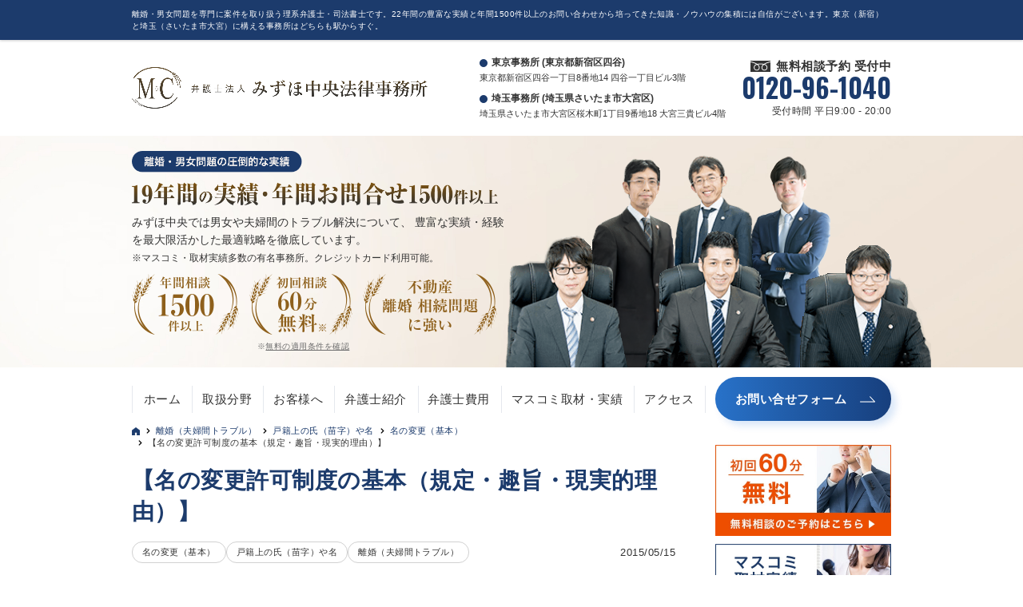

--- FILE ---
content_type: text/html; charset=UTF-8
request_url: https://www.mc-law.jp/rikon/18976/
body_size: 17089
content:

<!DOCTYPE html>
<html lang="ja">
<head>
  <!-- Google Tag Manager -->
  <script>(function(w,d,s,l,i){w[l]=w[l]||[];w[l].push({'gtm.start':
      new Date().getTime(),event:'gtm.js'});var f=d.getElementsByTagName(s)[0],
      j=d.createElement(s),dl=l!='dataLayer'?'&l='+l:'';j.async=true;j.src=
      'https://www.googletagmanager.com/gtm.js?id='+i+dl;f.parentNode.insertBefore(j,f);
      })(window,document,'script','dataLayer','GTM-PCDQDG3');
  </script>
  <!-- End Google Tag Manager -->
  <meta charset="UTF-8">
  <title>【名の変更許可制度の基本（規定・趣旨・現実的理由）】 | 名の変更（基本） | 東京・埼玉の理系弁護士</title>
  <meta name="format-detection" content="telephone=no">
      <meta name="viewport" content="width=device-width, maximum-scale=1">
  <meta name="description" content="１　名の変更許可制度の基本（規定・趣旨・現実的理由） ２　名の変更の条文規定と要件 ３　名の変更の制度趣旨 ４　名の変更の現実的理由の分類 ５　名の変更の一般的・抽象的な基準（概要） ６　違法な命名と名の変更許可（概要） ７　名の変更の効力発生時期（最終的手続）  １　名の変更許可制度の基本（規定・趣旨・現実的理由） 『名』つまりファーストネームを”変更”する方法があります。そのためには家庭裁判所の許可を得た上で役所に届出をする必要があります。 本記事では" />
  <meta name="keywords" content="弁護士,東京,埼玉" />
  <link rel="start" href="https://www.mc-law.jp/" title="HOME" />
  <link href="https://fonts.googleapis.com/css?family=Droid+Sans:700|Lato:900|Anton" rel="stylesheet" type="text/css" />
  <link href="https://fonts.googleapis.com/css?family=Oswald:700&display=swap" rel="stylesheet">
  <link rel="stylesheet" type="text/css" media="all" href="https://www.mc-law.jp/wp-content/themes/biz-vektor-child/css/ft_custom.css?1750744936">
  <meta name='robots' content='index, follow, max-image-preview:large, max-snippet:-1, max-video-preview:-1' />

	<!-- This site is optimized with the Yoast SEO plugin v20.13 - https://yoast.com/wordpress/plugins/seo/ -->
	<link rel="canonical" href="https://www.mc-law.jp/rikon/18976/" />
	<meta property="og:locale" content="ja_JP" />
	<meta property="og:type" content="article" />
	<meta property="og:title" content="【名の変更許可制度の基本（規定・趣旨・現実的理由）】 - 東京・埼玉の理系弁護士" />
	<meta property="og:url" content="https://www.mc-law.jp/rikon/18976/" />
	<meta property="og:site_name" content="東京・埼玉の理系弁護士" />
	<meta property="article:published_time" content="2015-05-15T08:30:50+00:00" />
	<meta property="article:modified_time" content="2018-05-29T05:41:08+00:00" />
	<meta name="author" content="root" />
	<meta name="twitter:card" content="summary_large_image" />
	<meta name="twitter:label1" content="執筆者" />
	<meta name="twitter:data1" content="root" />
	<script type="application/ld+json" class="yoast-schema-graph">{"@context":"https://schema.org","@graph":[{"@type":"WebPage","@id":"https://www.mc-law.jp/rikon/18976/","url":"https://www.mc-law.jp/rikon/18976/","name":"【名の変更許可制度の基本（規定・趣旨・現実的理由）】 - 東京・埼玉の理系弁護士","isPartOf":{"@id":"https://www.mc-law.jp/#website"},"datePublished":"2015-05-15T08:30:50+00:00","dateModified":"2018-05-29T05:41:08+00:00","author":{"@id":"https://www.mc-law.jp/#/schema/person/bfdd3c92a9ea24454b8bb2bfa00ee4b1"},"breadcrumb":{"@id":"https://www.mc-law.jp/rikon/18976/#breadcrumb"},"inLanguage":"ja","potentialAction":[{"@type":"ReadAction","target":["https://www.mc-law.jp/rikon/18976/"]}]},{"@type":"BreadcrumbList","@id":"https://www.mc-law.jp/rikon/18976/#breadcrumb","itemListElement":[{"@type":"ListItem","position":1,"name":"TOP","item":"https://www.mc-law.jp/"},{"@type":"ListItem","position":2,"name":"離婚（夫婦間トラブル）","item":"https://www.mc-law.jp/contents/rikon/"},{"@type":"ListItem","position":3,"name":"戸籍上の氏（苗字）や名","item":"https://www.mc-law.jp/contents/rikon/ksk_s_n/"},{"@type":"ListItem","position":4,"name":"名の変更（基本）","item":"https://www.mc-law.jp/contents/rikon/ksk_s_n/n_hnku_khn/"},{"@type":"ListItem","position":5,"name":"【名の変更許可制度の基本（規定・趣旨・現実的理由）】"}]},{"@type":"WebSite","@id":"https://www.mc-law.jp/#website","url":"https://www.mc-law.jp/","name":"東京・埼玉の理系弁護士","description":"不動産や会社支配権、これらが関わる相続・離婚の問題を専門的に扱う弁護士・司法書士のグループです。22年間の豊富な実績から知識・ノウハウを蓄積しています。東京（新宿）と埼玉（さいたま市大宮・川口）に構える事務所はどちらも駅からすぐ。","potentialAction":[{"@type":"SearchAction","target":{"@type":"EntryPoint","urlTemplate":"https://www.mc-law.jp/?s={search_term_string}"},"query-input":"required name=search_term_string"}],"inLanguage":"ja"},{"@type":"Person","@id":"https://www.mc-law.jp/#/schema/person/bfdd3c92a9ea24454b8bb2bfa00ee4b1","name":"root","image":{"@type":"ImageObject","inLanguage":"ja","@id":"https://www.mc-law.jp/#/schema/person/image/","url":"https://secure.gravatar.com/avatar/0ec5810a01d21b86cc269be88215ac39?s=96&d=mm&r=g","contentUrl":"https://secure.gravatar.com/avatar/0ec5810a01d21b86cc269be88215ac39?s=96&d=mm&r=g","caption":"root"},"url":"https://www.mc-law.jp/author/root/"}]}</script>
	<!-- / Yoast SEO plugin. -->


<link rel="alternate" type="application/rss+xml" title="東京・埼玉の理系弁護士 &raquo; フィード" href="https://www.mc-law.jp/feed/" />
<link rel="alternate" type="application/rss+xml" title="東京・埼玉の理系弁護士 &raquo; コメントフィード" href="https://www.mc-law.jp/comments/feed/" />
<link rel="alternate" type="application/rss+xml" title="東京・埼玉の理系弁護士 &raquo; 【名の変更許可制度の基本（規定・趣旨・現実的理由）】 のコメントのフィード" href="https://www.mc-law.jp/rikon/18976/feed/" />
<script type="text/javascript">
window._wpemojiSettings = {"baseUrl":"https:\/\/s.w.org\/images\/core\/emoji\/14.0.0\/72x72\/","ext":".png","svgUrl":"https:\/\/s.w.org\/images\/core\/emoji\/14.0.0\/svg\/","svgExt":".svg","source":{"concatemoji":"https:\/\/www.mc-law.jp\/wp-includes\/js\/wp-emoji-release.min.js?ver=6.3"}};
/*! This file is auto-generated */
!function(i,n){var o,s,e;function c(e){try{var t={supportTests:e,timestamp:(new Date).valueOf()};sessionStorage.setItem(o,JSON.stringify(t))}catch(e){}}function p(e,t,n){e.clearRect(0,0,e.canvas.width,e.canvas.height),e.fillText(t,0,0);var t=new Uint32Array(e.getImageData(0,0,e.canvas.width,e.canvas.height).data),r=(e.clearRect(0,0,e.canvas.width,e.canvas.height),e.fillText(n,0,0),new Uint32Array(e.getImageData(0,0,e.canvas.width,e.canvas.height).data));return t.every(function(e,t){return e===r[t]})}function u(e,t,n){switch(t){case"flag":return n(e,"\ud83c\udff3\ufe0f\u200d\u26a7\ufe0f","\ud83c\udff3\ufe0f\u200b\u26a7\ufe0f")?!1:!n(e,"\ud83c\uddfa\ud83c\uddf3","\ud83c\uddfa\u200b\ud83c\uddf3")&&!n(e,"\ud83c\udff4\udb40\udc67\udb40\udc62\udb40\udc65\udb40\udc6e\udb40\udc67\udb40\udc7f","\ud83c\udff4\u200b\udb40\udc67\u200b\udb40\udc62\u200b\udb40\udc65\u200b\udb40\udc6e\u200b\udb40\udc67\u200b\udb40\udc7f");case"emoji":return!n(e,"\ud83e\udef1\ud83c\udffb\u200d\ud83e\udef2\ud83c\udfff","\ud83e\udef1\ud83c\udffb\u200b\ud83e\udef2\ud83c\udfff")}return!1}function f(e,t,n){var r="undefined"!=typeof WorkerGlobalScope&&self instanceof WorkerGlobalScope?new OffscreenCanvas(300,150):i.createElement("canvas"),a=r.getContext("2d",{willReadFrequently:!0}),o=(a.textBaseline="top",a.font="600 32px Arial",{});return e.forEach(function(e){o[e]=t(a,e,n)}),o}function t(e){var t=i.createElement("script");t.src=e,t.defer=!0,i.head.appendChild(t)}"undefined"!=typeof Promise&&(o="wpEmojiSettingsSupports",s=["flag","emoji"],n.supports={everything:!0,everythingExceptFlag:!0},e=new Promise(function(e){i.addEventListener("DOMContentLoaded",e,{once:!0})}),new Promise(function(t){var n=function(){try{var e=JSON.parse(sessionStorage.getItem(o));if("object"==typeof e&&"number"==typeof e.timestamp&&(new Date).valueOf()<e.timestamp+604800&&"object"==typeof e.supportTests)return e.supportTests}catch(e){}return null}();if(!n){if("undefined"!=typeof Worker&&"undefined"!=typeof OffscreenCanvas&&"undefined"!=typeof URL&&URL.createObjectURL&&"undefined"!=typeof Blob)try{var e="postMessage("+f.toString()+"("+[JSON.stringify(s),u.toString(),p.toString()].join(",")+"));",r=new Blob([e],{type:"text/javascript"}),a=new Worker(URL.createObjectURL(r),{name:"wpTestEmojiSupports"});return void(a.onmessage=function(e){c(n=e.data),a.terminate(),t(n)})}catch(e){}c(n=f(s,u,p))}t(n)}).then(function(e){for(var t in e)n.supports[t]=e[t],n.supports.everything=n.supports.everything&&n.supports[t],"flag"!==t&&(n.supports.everythingExceptFlag=n.supports.everythingExceptFlag&&n.supports[t]);n.supports.everythingExceptFlag=n.supports.everythingExceptFlag&&!n.supports.flag,n.DOMReady=!1,n.readyCallback=function(){n.DOMReady=!0}}).then(function(){return e}).then(function(){var e;n.supports.everything||(n.readyCallback(),(e=n.source||{}).concatemoji?t(e.concatemoji):e.wpemoji&&e.twemoji&&(t(e.twemoji),t(e.wpemoji)))}))}((window,document),window._wpemojiSettings);
</script>
<style type="text/css">
img.wp-smiley,
img.emoji {
	display: inline !important;
	border: none !important;
	box-shadow: none !important;
	height: 1em !important;
	width: 1em !important;
	margin: 0 0.07em !important;
	vertical-align: -0.1em !important;
	background: none !important;
	padding: 0 !important;
}
</style>
	<link rel='stylesheet' id='wp-block-library-css' href='https://www.mc-law.jp/wp-includes/css/dist/block-library/style.min.css?ver=6.3' type='text/css' media='all' />
<style id='classic-theme-styles-inline-css' type='text/css'>
/*! This file is auto-generated */
.wp-block-button__link{color:#fff;background-color:#32373c;border-radius:9999px;box-shadow:none;text-decoration:none;padding:calc(.667em + 2px) calc(1.333em + 2px);font-size:1.125em}.wp-block-file__button{background:#32373c;color:#fff;text-decoration:none}
</style>
<style id='global-styles-inline-css' type='text/css'>
body{--wp--preset--color--black: #000000;--wp--preset--color--cyan-bluish-gray: #abb8c3;--wp--preset--color--white: #ffffff;--wp--preset--color--pale-pink: #f78da7;--wp--preset--color--vivid-red: #cf2e2e;--wp--preset--color--luminous-vivid-orange: #ff6900;--wp--preset--color--luminous-vivid-amber: #fcb900;--wp--preset--color--light-green-cyan: #7bdcb5;--wp--preset--color--vivid-green-cyan: #00d084;--wp--preset--color--pale-cyan-blue: #8ed1fc;--wp--preset--color--vivid-cyan-blue: #0693e3;--wp--preset--color--vivid-purple: #9b51e0;--wp--preset--gradient--vivid-cyan-blue-to-vivid-purple: linear-gradient(135deg,rgba(6,147,227,1) 0%,rgb(155,81,224) 100%);--wp--preset--gradient--light-green-cyan-to-vivid-green-cyan: linear-gradient(135deg,rgb(122,220,180) 0%,rgb(0,208,130) 100%);--wp--preset--gradient--luminous-vivid-amber-to-luminous-vivid-orange: linear-gradient(135deg,rgba(252,185,0,1) 0%,rgba(255,105,0,1) 100%);--wp--preset--gradient--luminous-vivid-orange-to-vivid-red: linear-gradient(135deg,rgba(255,105,0,1) 0%,rgb(207,46,46) 100%);--wp--preset--gradient--very-light-gray-to-cyan-bluish-gray: linear-gradient(135deg,rgb(238,238,238) 0%,rgb(169,184,195) 100%);--wp--preset--gradient--cool-to-warm-spectrum: linear-gradient(135deg,rgb(74,234,220) 0%,rgb(151,120,209) 20%,rgb(207,42,186) 40%,rgb(238,44,130) 60%,rgb(251,105,98) 80%,rgb(254,248,76) 100%);--wp--preset--gradient--blush-light-purple: linear-gradient(135deg,rgb(255,206,236) 0%,rgb(152,150,240) 100%);--wp--preset--gradient--blush-bordeaux: linear-gradient(135deg,rgb(254,205,165) 0%,rgb(254,45,45) 50%,rgb(107,0,62) 100%);--wp--preset--gradient--luminous-dusk: linear-gradient(135deg,rgb(255,203,112) 0%,rgb(199,81,192) 50%,rgb(65,88,208) 100%);--wp--preset--gradient--pale-ocean: linear-gradient(135deg,rgb(255,245,203) 0%,rgb(182,227,212) 50%,rgb(51,167,181) 100%);--wp--preset--gradient--electric-grass: linear-gradient(135deg,rgb(202,248,128) 0%,rgb(113,206,126) 100%);--wp--preset--gradient--midnight: linear-gradient(135deg,rgb(2,3,129) 0%,rgb(40,116,252) 100%);--wp--preset--font-size--small: 13px;--wp--preset--font-size--medium: 20px;--wp--preset--font-size--large: 36px;--wp--preset--font-size--x-large: 42px;--wp--preset--spacing--20: 0.44rem;--wp--preset--spacing--30: 0.67rem;--wp--preset--spacing--40: 1rem;--wp--preset--spacing--50: 1.5rem;--wp--preset--spacing--60: 2.25rem;--wp--preset--spacing--70: 3.38rem;--wp--preset--spacing--80: 5.06rem;--wp--preset--shadow--natural: 6px 6px 9px rgba(0, 0, 0, 0.2);--wp--preset--shadow--deep: 12px 12px 50px rgba(0, 0, 0, 0.4);--wp--preset--shadow--sharp: 6px 6px 0px rgba(0, 0, 0, 0.2);--wp--preset--shadow--outlined: 6px 6px 0px -3px rgba(255, 255, 255, 1), 6px 6px rgba(0, 0, 0, 1);--wp--preset--shadow--crisp: 6px 6px 0px rgba(0, 0, 0, 1);}:where(.is-layout-flex){gap: 0.5em;}:where(.is-layout-grid){gap: 0.5em;}body .is-layout-flow > .alignleft{float: left;margin-inline-start: 0;margin-inline-end: 2em;}body .is-layout-flow > .alignright{float: right;margin-inline-start: 2em;margin-inline-end: 0;}body .is-layout-flow > .aligncenter{margin-left: auto !important;margin-right: auto !important;}body .is-layout-constrained > .alignleft{float: left;margin-inline-start: 0;margin-inline-end: 2em;}body .is-layout-constrained > .alignright{float: right;margin-inline-start: 2em;margin-inline-end: 0;}body .is-layout-constrained > .aligncenter{margin-left: auto !important;margin-right: auto !important;}body .is-layout-constrained > :where(:not(.alignleft):not(.alignright):not(.alignfull)){max-width: var(--wp--style--global--content-size);margin-left: auto !important;margin-right: auto !important;}body .is-layout-constrained > .alignwide{max-width: var(--wp--style--global--wide-size);}body .is-layout-flex{display: flex;}body .is-layout-flex{flex-wrap: wrap;align-items: center;}body .is-layout-flex > *{margin: 0;}body .is-layout-grid{display: grid;}body .is-layout-grid > *{margin: 0;}:where(.wp-block-columns.is-layout-flex){gap: 2em;}:where(.wp-block-columns.is-layout-grid){gap: 2em;}:where(.wp-block-post-template.is-layout-flex){gap: 1.25em;}:where(.wp-block-post-template.is-layout-grid){gap: 1.25em;}.has-black-color{color: var(--wp--preset--color--black) !important;}.has-cyan-bluish-gray-color{color: var(--wp--preset--color--cyan-bluish-gray) !important;}.has-white-color{color: var(--wp--preset--color--white) !important;}.has-pale-pink-color{color: var(--wp--preset--color--pale-pink) !important;}.has-vivid-red-color{color: var(--wp--preset--color--vivid-red) !important;}.has-luminous-vivid-orange-color{color: var(--wp--preset--color--luminous-vivid-orange) !important;}.has-luminous-vivid-amber-color{color: var(--wp--preset--color--luminous-vivid-amber) !important;}.has-light-green-cyan-color{color: var(--wp--preset--color--light-green-cyan) !important;}.has-vivid-green-cyan-color{color: var(--wp--preset--color--vivid-green-cyan) !important;}.has-pale-cyan-blue-color{color: var(--wp--preset--color--pale-cyan-blue) !important;}.has-vivid-cyan-blue-color{color: var(--wp--preset--color--vivid-cyan-blue) !important;}.has-vivid-purple-color{color: var(--wp--preset--color--vivid-purple) !important;}.has-black-background-color{background-color: var(--wp--preset--color--black) !important;}.has-cyan-bluish-gray-background-color{background-color: var(--wp--preset--color--cyan-bluish-gray) !important;}.has-white-background-color{background-color: var(--wp--preset--color--white) !important;}.has-pale-pink-background-color{background-color: var(--wp--preset--color--pale-pink) !important;}.has-vivid-red-background-color{background-color: var(--wp--preset--color--vivid-red) !important;}.has-luminous-vivid-orange-background-color{background-color: var(--wp--preset--color--luminous-vivid-orange) !important;}.has-luminous-vivid-amber-background-color{background-color: var(--wp--preset--color--luminous-vivid-amber) !important;}.has-light-green-cyan-background-color{background-color: var(--wp--preset--color--light-green-cyan) !important;}.has-vivid-green-cyan-background-color{background-color: var(--wp--preset--color--vivid-green-cyan) !important;}.has-pale-cyan-blue-background-color{background-color: var(--wp--preset--color--pale-cyan-blue) !important;}.has-vivid-cyan-blue-background-color{background-color: var(--wp--preset--color--vivid-cyan-blue) !important;}.has-vivid-purple-background-color{background-color: var(--wp--preset--color--vivid-purple) !important;}.has-black-border-color{border-color: var(--wp--preset--color--black) !important;}.has-cyan-bluish-gray-border-color{border-color: var(--wp--preset--color--cyan-bluish-gray) !important;}.has-white-border-color{border-color: var(--wp--preset--color--white) !important;}.has-pale-pink-border-color{border-color: var(--wp--preset--color--pale-pink) !important;}.has-vivid-red-border-color{border-color: var(--wp--preset--color--vivid-red) !important;}.has-luminous-vivid-orange-border-color{border-color: var(--wp--preset--color--luminous-vivid-orange) !important;}.has-luminous-vivid-amber-border-color{border-color: var(--wp--preset--color--luminous-vivid-amber) !important;}.has-light-green-cyan-border-color{border-color: var(--wp--preset--color--light-green-cyan) !important;}.has-vivid-green-cyan-border-color{border-color: var(--wp--preset--color--vivid-green-cyan) !important;}.has-pale-cyan-blue-border-color{border-color: var(--wp--preset--color--pale-cyan-blue) !important;}.has-vivid-cyan-blue-border-color{border-color: var(--wp--preset--color--vivid-cyan-blue) !important;}.has-vivid-purple-border-color{border-color: var(--wp--preset--color--vivid-purple) !important;}.has-vivid-cyan-blue-to-vivid-purple-gradient-background{background: var(--wp--preset--gradient--vivid-cyan-blue-to-vivid-purple) !important;}.has-light-green-cyan-to-vivid-green-cyan-gradient-background{background: var(--wp--preset--gradient--light-green-cyan-to-vivid-green-cyan) !important;}.has-luminous-vivid-amber-to-luminous-vivid-orange-gradient-background{background: var(--wp--preset--gradient--luminous-vivid-amber-to-luminous-vivid-orange) !important;}.has-luminous-vivid-orange-to-vivid-red-gradient-background{background: var(--wp--preset--gradient--luminous-vivid-orange-to-vivid-red) !important;}.has-very-light-gray-to-cyan-bluish-gray-gradient-background{background: var(--wp--preset--gradient--very-light-gray-to-cyan-bluish-gray) !important;}.has-cool-to-warm-spectrum-gradient-background{background: var(--wp--preset--gradient--cool-to-warm-spectrum) !important;}.has-blush-light-purple-gradient-background{background: var(--wp--preset--gradient--blush-light-purple) !important;}.has-blush-bordeaux-gradient-background{background: var(--wp--preset--gradient--blush-bordeaux) !important;}.has-luminous-dusk-gradient-background{background: var(--wp--preset--gradient--luminous-dusk) !important;}.has-pale-ocean-gradient-background{background: var(--wp--preset--gradient--pale-ocean) !important;}.has-electric-grass-gradient-background{background: var(--wp--preset--gradient--electric-grass) !important;}.has-midnight-gradient-background{background: var(--wp--preset--gradient--midnight) !important;}.has-small-font-size{font-size: var(--wp--preset--font-size--small) !important;}.has-medium-font-size{font-size: var(--wp--preset--font-size--medium) !important;}.has-large-font-size{font-size: var(--wp--preset--font-size--large) !important;}.has-x-large-font-size{font-size: var(--wp--preset--font-size--x-large) !important;}
.wp-block-navigation a:where(:not(.wp-element-button)){color: inherit;}
:where(.wp-block-post-template.is-layout-flex){gap: 1.25em;}:where(.wp-block-post-template.is-layout-grid){gap: 1.25em;}
:where(.wp-block-columns.is-layout-flex){gap: 2em;}:where(.wp-block-columns.is-layout-grid){gap: 2em;}
.wp-block-pullquote{font-size: 1.5em;line-height: 1.6;}
</style>
<link rel='stylesheet' id='contact-form-7-css' href='https://www.mc-law.jp/wp-content/plugins/contact-form-7/includes/css/styles.css?ver=5.8' type='text/css' media='all' />
<link rel='stylesheet' id='custom-style-sheet-css' href='https://www.mc-law.jp/wp-content/themes/biz-vektor-child/scss/laptop.css?ver=6.3' type='text/css' media='all' />
<link rel='stylesheet' id='style-res-vektor-css' href='https://www.mc-law.jp/wp-content/themes/biz-vektor/js/res-vektor/res-vektor.css?ver=6.3' type='text/css' media='all' />
<script type='text/javascript' src='https://www.mc-law.jp/wp-includes/js/jquery/jquery.min.js?ver=3.7.0' id='jquery-core-js'></script>
<script type='text/javascript' src='https://www.mc-law.jp/wp-includes/js/jquery/jquery-migrate.min.js?ver=3.4.1' id='jquery-migrate-js'></script>
<script type='text/javascript' src='https://www.mc-law.jp/wp-content/themes/biz-vektor/js/master.js?ver=6.3' id='masterjs-js'></script>
<script type='text/javascript' src='https://www.mc-law.jp/wp-content/themes/biz-vektor/js/res-vektor/res-vektor.js?ver=6.3' id='res-vektor-js-js'></script>
<script type='text/javascript' src='https://www.mc-law.jp/wp-content/themes/biz-vektor/js/res-vektor/jquery.cookie.js?ver=6.3' id='jquery-cookie-js'></script>
<link rel="https://api.w.org/" href="https://www.mc-law.jp/wp-json/" /><link rel="alternate" type="application/json" href="https://www.mc-law.jp/wp-json/wp/v2/posts/18976" /><link rel="EditURI" type="application/rsd+xml" title="RSD" href="https://www.mc-law.jp/xmlrpc.php?rsd" />
<link rel='shortlink' href='https://www.mc-law.jp/?p=18976' />
<link rel="alternate" type="application/json+oembed" href="https://www.mc-law.jp/wp-json/oembed/1.0/embed?url=https%3A%2F%2Fwww.mc-law.jp%2Frikon%2F18976%2F" />
<link rel="alternate" type="text/xml+oembed" href="https://www.mc-law.jp/wp-json/oembed/1.0/embed?url=https%3A%2F%2Fwww.mc-law.jp%2Frikon%2F18976%2F&#038;format=xml" />
<link rel="pingback" href="https://www.mc-law.jp/xmlrpc.php" />
    <script>
        var mcHomeAttributeSlug = 'rikon';
        var mcHomeAttributeName = '離婚（夫婦間トラブル）';
        var mcTopUrl = 'https://www.mc-law.jp';
        var mcPostId = 18976;
    </script>
    <meta property="og:site_name" content="東京・埼玉の理系弁護士" />
<meta property="og:url" content="https://www.mc-law.jp/rikon/18976/" />
<meta property="og:type" content="article" />
<meta property="og:title" content="【名の変更許可制度の基本（規定・趣旨・現実的理由）】 | 東京・埼玉の理系弁護士" />
<meta property="og:description" content="１　名の変更許可制度の基本（規定・趣旨・現実的理由） ２　名の変更の条文規定と要件 ３　名の変更の制度趣旨 ４　名の変更の現実的理由の分類 ５　名の変更の一般的・抽象的な基準（概要） ６　違法な命名と名の変更許可（概要） ７　名の変更の効力発生時期（最終的手続）  １　名の変更許可制度の基本（規定・趣旨・現実的理由） 『名』つまりファーストネームを”変更”する方法があります。そのためには家庭裁判所の許可を得た上で役所に届出をする必要があります。 本記事では" />
<link rel="icon" href="https://www.mc-law.jp/wp-content/uploads/2023/03/mizuho_fav-150x150.png" sizes="32x32" />
<link rel="icon" href="https://www.mc-law.jp/wp-content/uploads/2023/03/mizuho_fav-200x200.png" sizes="192x192" />
<link rel="apple-touch-icon" href="https://www.mc-law.jp/wp-content/uploads/2023/03/mizuho_fav-200x200.png" />
<meta name="msapplication-TileImage" content="https://www.mc-law.jp/wp-content/uploads/2023/03/mizuho_fav.png" />

    <!--[if lte IE 8]>
    <style type="text/css">
    #gMenu	{ border-bottom-color:; }
    #footMenu .menu li a:hover	{ color:; }
    </style>
    <![endif]-->

            <style type="text/css">
                /* FontNormal 002_custom.php*/
/*                 a,
                a:hover,
                a:active,
                #header #headContact #headContactTel,
                #gMenu .menu li a span,
                #content h4,
                #content h5,
                #content dt,
                #content .child_page_block h4 a:hover,
                #content .child_page_block p a:hover,
                .paging span,
                .paging a,
                #content .infoList ul li .infoTxt a:hover,
                #content .infoList .infoListBox div.entryTxtBox h4.entryTitle a,
                #footerSiteMap .menu a:hover,
                #topPr h3 a:hover,
                #topPr .topPrDescription a:hover,
                #content ul.linkList li a:hover,
                #content .childPageBox ul li.current_page_item a,
                #content .childPageBox ul li.current_page_item ul li a:hover,
                #content .childPageBox ul li a:hover,
                #content .childPageBox ul li.current_page_item a	{ color:#20aabf;} */

                /* bg */
                /* ::selection			{ background-color:#20aabf;} */
                /* ::-moz-selection	{ background-color:#20aabf;} */
                /* bg */
                /* #gMenu .assistive-text,
                #content .mainFootContact .mainFootBt a,
                .paging span.current,
                .paging a:hover,
                #content .infoList .infoCate a:hover,
                #sideTower li.sideBnr#sideContact a,
                form#searchform input#searchsubmit,
                #pagetop a:hover,
                a.btn,
                .linkBtn a,
                input[type=button],
                input[type=submit]	{ background-color:#20aabf;} */

                /* border */
                /* #searchform input[type=submit],
                p.form-submit input[type=submit],
                form#searchform input#searchsubmit,
                #content form input.wpcf7-submit,
                #confirm-button input,
                a.btn,
                .linkBtn a,
                input[type=button],
                input[type=submit],
                .moreLink a, */
                /* #headerTop, */
/*                 #content h3, */
                /* #content .child_page_block h4 a,
                .paging span,
                .paging a,
                form#searchform input#searchsubmit	{ border-color:#20aabf;} */

                #gMenu	{ border-top-color:#20aabf;}
/*                 #content h2, */
/*                 #content h1.contentTitle, */
/*                 #content h1.entryPostTitle, */
/*                 #sideTower .localHead, */
                /* #topPr h3 a	{ border-bottom-color:#20aabf; } */

                @media (min-width: 770px) {
                    /* #gMenu { border-top-color:#eeeeee;} */
                    /* #gMenu	{ border-bottom-color:#20aabf; } */
                    /* #footMenu .menu li a:hover	{ color:#20aabf; } */
                }
            </style>

            <!--[if lte IE 8]>
            <style type="text/css">
            #gMenu	{ border-bottom-color:#20aabf; }
            #footMenu .menu li a:hover	{ color:#20aabf; }
            </style>
            <![endif]-->
        <!-- [ BizVektor CalmlyBrace ] -->
<style type="text/css">
#headerTop	{ border-top:none;background-color:#20aabf;box-shadow:0px 1px 3px rgba(0,0,0,0.2);}
#site-description	{ color:#fff; opacity:0.8; }
@media (min-width: 770px) {
#footMenu		{ background-color:#20aabf;border:none;box-shadow:none;box-shadow:0px 1px 3px rgba(0,0,0,0.2); }
#footMenu .menu li a			{ border-right-color:#fff;color:#fff;opacity:0.8; }
#footMenu .menu li.firstChild a	{ border-left-color:#fff;}
#footMenu .menu li a:hover	{ color:#fff !important; text-decoration:underline; }
}
</style>
<!--[if lte IE 8]>
<style type="text/css">
#footMenu		{ background-color:#20aabf;border:none;box-shadow:none;box-shadow:0px 1px 3px rgba(0,0,0,0.2); }
#footMenu .menu li a			{ border-right-color:#fff;color:#fff;opacity:0.8; }
#footMenu .menu li.firstChild a	{ border-left-color:#fff;}
#footMenu .menu li a:hover	{ color:#fff !important; text-decoration:underline; }
</style>
<![endif]-->
<!-- / [ BizVektor CalmlyBrace ] -->
	<!-- [ BizVektor CalmlyFlat ] -->
<style type="text/css">
@media (min-width: 770px) {
#gMenu	{ background:none;-ms-filter: "progid:DXImageTransform.Microsoft.gradient(enabled=false)" !important; }
}
</style>
<!--[if lte IE 8]>
<style type="text/css">
#gMenu	{
background:none;
-ms-filter: "progid:DXImageTransform.Microsoft.gradient(enabled=false)" !important;
-pie-background:none; }
</style>
<![endif]-->
<!-- / [ BizVektor CalmlyFlat ] -->
		<style type="text/css">
	/*-------------------------------------------*/
	/*	font
	/*-------------------------------------------*/
    
    
    
	</style>
	
  <!-- キーワードの検索順位を計測する -->
  <script type="text/javascript">
      if (document.referrer.match(/google\.(com|co\.jp)/gi) && document.referrer.match(/cd/gi)) {
          var myString = document.referrer;
          var r        = myString.match(/cd=(.*?)&/);
          var rank     = parseInt(r[1]);
          var kw       = myString.match(/q=(.*?)&/);

          if (kw[1].length > 0) {
              var keyWord  = decodeURI(kw[1]);
          } else {
              keyWord = "(not provided)";
          }

          var p        = document.location.pathname;
          ga('send', 'event', 'RankTracker', keyWord, p, rank, true);
      }
  </script>

  <!-- /キーワードの検索順位を計測する -->
  <script src="//ajax.googleapis.com/ajax/libs/jquery/1.10.1/jquery.min.js"></script>

  <!-- Begin Mieruca Embed Code -->
  <script type="text/javascript" id="mierucajs">
      window.__fid = window.__fid || [];__fid.push([787473018]);
      (function() {
      function mieruca(){if(typeof window.__fjsld != "undefined") return; window.__fjsld = 1; var fjs = document.createElement('script'); fjs.type = 'text/javascript'; fjs.async = true; fjs.id = "fjssync"; var timestamp = new Date;fjs.src = ('https:' == document.location.protocol ? 'https' : 'http') + '://hm.mieru-ca.com/service/js/mieruca-hm.js?v='+ timestamp.getTime(); var x = document.getElementsByTagName('script')[0]; x.parentNode.insertBefore(fjs, x); };
      setTimeout(mieruca, 500); document.readyState != "complete" ? (window.attachEvent ? window.attachEvent("onload", mieruca) : window.addEventListener("load", mieruca, false)) : mieruca();
      })();
  </script>
  <!-- End Mieruca Embed Code -->
</head>

<body class="post-template-default single single-post postid-18976 single-format-standard two-column right-sidebar" class="top" id="top" itemschope="itemscope" itemtype="https://schema.org/WebPage">

<!-- Google Tag Manager (noscript) -->
<noscript><iframe src="https://www.googletagmanager.com/ns.html?id=GTM-PCDQDG3"
height="0" width="0" style="display:none;visibility:hidden"></iframe></noscript>
<!-- End Google Tag Manager (noscript) -->


<div class="container">
  <div class="container-header">
    <div class="container-header__inner">

      <div id="fb-root"></div>
      <script>(function(d, s, id) {
          var js, fjs = d.getElementsByTagName(s)[0];
          if (d.getElementById(id)) return;
          js = d.createElement(s); js.id = id;
          js.src = "//connect.facebook.net/ja_JP/all.js#xfbml=1&appId=";
          fjs.parentNode.insertBefore(js, fjs);
        }(document, 'script', 'facebook-jssdk'));
      </script>

            <header role="banner" itemscope="itemscope" itemtype="https://schema.org/WPHeader">
        <div class="header">
          <div class="header__inner">
                          <div class="header__top">
                <div class="header__top-block unit">
                                    <p class="header__top-text">離婚・男女問題を専門に案件を取り扱う理系弁護士・司法書士です。22年間の豊富な実績と年間1500件以上のお問い合わせから培ってきた知識・ノウハウの集積には自信がございます。東京（新宿）と埼玉（さいたま市大宮）に構える事務所はどちらも駅からすぐ。</p>
                </div>
              </div>
            
            <div class="header__body unit">
              <p class="header__logo"><a href="https://www.mc-law.jp/contents/rikon/" data-linktype="home"><img src="https://www.mc-law.jp/wp-content/themes/biz-vektor-child/img/ml_logo_2025.png" alt="MC 弁護士法人 みずほ中央法律事務所"></a></p>
              
<div class="office__address is-margin">
  
          <div class="office__address-area">
        <p><span class="is-label">東京事務所 (東京都新宿区四谷)</span></p>

                  <address>東京都新宿区四谷一丁目8番地14 四谷一丁目ビル3階 </address>
              </div>
    
  
          <div class="office__address-area">
        <p><span class="is-label">埼玉事務所 (埼玉県さいたま市大宮区)</span></p>

                  <address>埼玉県さいたま市大宮区桜木町1丁目9番地18 大宮三貴ビル4階 </address>
              </div>
    
  
    
  </div>
<aside class="header__cta">
  <div class="header__cta-label">
    <p>無料相談予約 受付中</p>
  </div>

  <div class="header__cta-telnumber">
    <p>0120-96-1040</p>
  </div>

  <div class="header__cta-time">
    <p>受付時間 平日9:00 - 20:00</p>
  </div>
</aside>            </div>
          </div>
        </div>

                  <!-- main view -->
                    <div id="headervisual" class="fvMain">
            <div id="headervisual-wrapper" class="fvMain__inner innerBox">
                <div id="headervisual-contents" class="fvMain__contents">

                                    
                                      <div class="fvMain__contents-title is-margin is-rikon">
                      <p><img src="https://www.mc-law.jp/wp-content/themes/biz-vektor-child/img/ml__fvMain__contents_rikon_pc.png" alt="離婚・男女問題の圧倒的な実績 19年の実績・年間お問い合わせ1500件以上 年業"></p>
                    </div>
                  
                  <div class="fvMain__contents-text is-margin">
                    <p>みずほ中央では男女や夫婦間のトラブル解決について、 豊富な実績・経験を最大限活かした最適戦略を徹底しています。<br />
<span class="is-fontsize">※マスコミ・取材実績多数の有名事務所。クレジットカード利用可能。</span></p>
                  </div>

                                      <div class="fvMain__contents-point">
                      <p><img src="https://www.mc-law.jp/wp-content/themes/biz-vektor-child/img/acc/annual_consult_count_pc_1500.png" alt="年間相談1500件以上/初回相談60分無料/不動産 離婚 相続問題に強い"></p>
                      <span class="poiont-text">※<a href="https://www.mc-law.jp/regalfee/rikon/#1">無料の適用条件を確認</a></span>
                    </div>
                                  </div>

                                  <div id="headervisual-slide1" class="fvMain__lawyerimg">
                      <img src="https://www.mc-law.jp/wp-content/themes/biz-vektor-child/img/ml__fvMain__lawyerimg_bg_pc.png?20250326" alt="">
                  </div>
                
                
              
            </div>
          </div>
        
        <!-- グローバルメニュー -->
        
    <div class="gnav">
      <div class="gnav__inner unit">
        <nav class="gnav__nav">
          <ul class="gnav__menu">
            <li class=""><a href="https://www.mc-law.jp/contents/rikon" data-linktype="home">ホーム</a></li><li class=""><a href="https://www.mc-law.jp/regalqa/" data-linktype="basic">取扱分野</a><ul class="gnav__submenu"><li class=""><a href="https://www.mc-law.jp/contents/fudousan/" >不動産</a></li><li class=""><a href="https://www.mc-law.jp/contents/sozokuigon/" >相続・遺言</a></li><li class=""><a href="https://www.mc-law.jp/contents/rikon/" >離婚（夫婦間トラブル）</a></li><li class=""><a href="https://www.mc-law.jp/contents/kigyohomu/" >企業法務</a></li><li class=""><a href="https://www.mc-law.jp/contents/rodo/" >労働問題（解雇，残業等）</a></li><li class=""><a href="https://www.mc-law.jp/contents/keiji/" >刑事弁護</a></li><li class=""><a href="https://www.mc-law.jp/contents/kotujiko/" >交通事故</a></li><li class=""><a href="https://www.mc-law.jp/contents/saimu/" >債務整理</a></li><li class=""><a href="https://www.mc-law.jp/contents/mc_soudan/" >法律相談など（その他）</a></li></ul></li><li class=""><a href="https://www.mc-law.jp/tokucho_top/" data-linktype="basic">お客様へ</a><ul class="gnav__submenu"><li class=""><a href="https://www.mc-law.jp/tokucho_top/jissitsu/" data-linktype="basic">みずほ中央の特長・実質編</a></li><li class=""><a href="https://www.mc-law.jp/tokucho_top/keisiki/" data-linktype="basic">みずほ中央の特長・形式編</a></li></ul></li><li class=""><a href="https://www.mc-law.jp/shokai/" data-linktype="basic">弁護士紹介</a><ul class="gnav__submenu"><li class=""><a href="https://www.mc-law.jp/shokai/mihira/" data-linktype="basic">三平 聡史</a></li><li class=""><a href="https://www.mc-law.jp/shokai/sakai/" data-linktype="basic">酒井 博之</a></li><li class=""><a href="https://www.mc-law.jp/shokai/sakamoto/" data-linktype="basic">坂本 陽一</a></li><li class=""><a href="https://www.mc-law.jp/shokai/okegawa/" data-linktype="basic">桶川 聡</a></li><li class=""><a href="https://www.mc-law.jp/shokai/%e4%b8%89%e5%b9%b3%e9%9a%86%e5%8f%b2/" data-linktype="basic">三平 隆史</a></li><li class=""><a href="https://www.mc-law.jp/shokai/yoshimoto/" data-linktype="basic">吉元 優仁</a></li></ul></li><li class=""><a href="https://www.mc-law.jp/regalfee/" data-linktype="basic">弁護士費用</a><ul class="gnav__submenu"><li class=""><a href="https://www.mc-law.jp/regalfee/fudousan/" data-linktype="basic">不動産</a></li><li class=""><a href="https://www.mc-law.jp/regalfee/sozokuigon/" data-linktype="basic">相続・遺言</a></li><li class=""><a href="https://www.mc-law.jp/regalfee/rikon/" data-linktype="basic">離婚（夫婦間トラブル）</a></li><li class=""><a href="https://www.mc-law.jp/regalfee/kigyohomu/" data-linktype="basic">企業法務</a></li><li class=""><a href="https://www.mc-law.jp/regalfee/rodo/" data-linktype="basic">労働問題（解雇，残業等）</a></li><li class=""><a href="https://www.mc-law.jp/regalfee/keiji/" data-linktype="basic">刑事弁護</a></li><li class=""><a href="https://www.mc-law.jp/regalfee/kotujiko/" data-linktype="basic">交通事故</a></li><li class=""><a href="https://www.mc-law.jp/regalfee/fudosantoki/" data-linktype="basic">不動産登記</a></li><li class=""><a href="https://www.mc-law.jp/regalfee/shogyotoki/" data-linktype="basic">商業登記</a></li><li class=""><a href="https://www.mc-law.jp/regalfee/research/" data-linktype="basic">調査・書面作成</a></li><li class=""><a href="https://www.mc-law.jp/regalfee/saimu/" data-linktype="basic">債務整理</a></li></ul></li><li class=""><a href="https://www.mc-law.jp/mc_soudan/6780/" data-linktype="basic">マスコミ取材・実績</a></li><li class=""><a href="https://www.mc-law.jp/access/" data-linktype="basic">アクセス</a><ul class="gnav__submenu"><li class=""><a href="https://www.mc-law.jp/access/tky/" data-linktype="basic">東京事務所 (新宿・四谷)</a></li><li class=""><a href="https://www.mc-law.jp/access/omy/" data-linktype="basic">埼玉事務所 (さいたま市)</a></li><li class=""><a href="https://www.mc-law.jp/access/kgc/" data-linktype="basic">川口事務所（埼玉県川口市）</a></li></ul></li><li class="is-contect"><a href="https://www.mc-law.jp/contact/" data-linktype="basic">お問い合せフォーム</a></li>          </ul>
        </nav>
      </div>
    </div>
    
      </header>

      <!-- カスタマイズ ヘッダー設定 -->
      
    </div>
  </div>

  <div class="container-centerWrap">
      <div class="container-center unit is-layout">
        <div class="container-main is-post  ">
          <div id="breadcrumbs"><span><span><a href="https://www.mc-law.jp/"><span class="is-home">TOP</span></a></span>  <span><a href="https://www.mc-law.jp/contents/rikon/">離婚（夫婦間トラブル）</a></span>  <span><a href="https://www.mc-law.jp/contents/rikon/ksk_s_n/">戸籍上の氏（苗字）や名</a></span>  <span><a href="https://www.mc-law.jp/contents/rikon/ksk_s_n/n_hnku_khn/">名の変更（基本）</a></span>  <span class="breadcrumb_last" aria-current="page">【名の変更許可制度の基本（規定・趣旨・現実的理由）】</span></span></div>          <main role="main" itemprop="mainContentOfPage" itemscope="itemscope" itemtype="https://schema.org/Blog">
<script src="https://www.mc-law.jp/wp-content/themes/biz-vektor-child/js/rest-prepare-post.js?20240402"></script>

    
    <article class="post" itemscope="itemscope" itemtype="https://schema.org/BlogPosting">
      <header class="entry-header">
        <h1 class="entry-header__title c-post-title ">
          【名の変更許可制度の基本（規定・趣旨・現実的理由）】                    </h1>

                  <!-- 投稿日 カテゴリーの出力 -->
          <div class="entry-header__meta">
                          <div class="entry-header__meta-category">
                <ul class="entry-header__meta-category-list">
                                      <li class="entry-header__meta-category-item"><a href="https://www.mc-law.jp/contents/rikon/ksk_s_n/n_hnku_khn/">名の変更（基本）</a></li>
                                      <li class="entry-header__meta-category-item"><a href="https://www.mc-law.jp/contents/rikon/ksk_s_n/">戸籍上の氏（苗字）や名</a></li>
                                      <li class="entry-header__meta-category-item"><a href="https://www.mc-law.jp/contents/rikon/">離婚（夫婦間トラブル）</a></li>
                                  </ul>
              </div>
            
            <div class="entry-header__meta-release ">
              <time datetime="2015-05-15" itemprop="datePublished">2015/05/15</time>
            </div>
          </div>
              </header>

      <div class="entry-content ">
          <!-- 質問を表示する -->
          
          <!-- 回答を表示する -->
          <?xml encoding="UTF-8"><p><a href="#1">１　名の変更許可制度の基本（規定・趣旨・現実的理由）</a><br>
<a href="#2">２　名の変更の条文規定と要件</a><br>
<a href="#3">３　名の変更の制度趣旨</a><br>
<a href="#4">４　名の変更の現実的理由の分類</a><br>
<a href="#5">５　名の変更の一般的・抽象的な基準（概要）</a><br>
<a href="#6">６　違法な命名と名の変更許可（概要）</a><br>
<a href="#7">７　名の変更の効力発生時期（最終的手続）</a></p><h2 id="1">１　名の変更許可制度の基本（規定・趣旨・現実的理由）</h2><p>『名』つまりファーストネームを<font color="green">変更</font>する方法があります。そのためには家庭裁判所の許可を得た上で役所に届出をする必要があります。<br>
本記事では，名の変更の基本的な内容について説明します。</p><h2 id="2">２　名の変更の条文規定と要件</h2><p>まず，条文上，名の変更のためには家庭裁判所の許可が必要と規定されています。<br>
そして，家庭裁判所が許可するためには『正当な事由』が必要であると規定されています。</p><div class="panel panel-default">
<h4>＜名の変更の条文規定と要件＞</h4>
<h5>あ　条文規定（引用）</h5>
<p>正当な事由によつて名を変更しようとする者は，家庭裁判所の許可を得て，その旨を届け出なければならない。<br>
<span class="blockref">※戸籍法１０７条の２</span></p>
<h5>い　裁判所の許可の要件</h5>
<p>名を変更することについての『正当な事由』</p>
<h5>う　氏の変更との比較（参考）</h5>
<p>氏の変更の要件は『やむを得ない事由』である<br>
<span class="blockref">※戸籍法１０７条１項</span><br>
→名の変更よりも厳しい基準である<br>
<span class="blockref">※斎藤秀夫ほか『注解　家事審判規則（特別家事審判規則）改訂』青林書院１９９４年ｐ５０８</span></p></div><h2 id="3">３　名の変更の制度趣旨</h2><p>名の変更の制度としての目的は，名の機能やその他の支障を解消することです。<br>
背景には，<font color="green">名を本人が決めたわけではない</font>という事情があります。</p><div class="panel panel-default">
<h4>＜名の変更の制度趣旨＞</h4>
<h5>あ　名の変更の意義や機能</h5>
<p>名を変更することにより『ア・イ』を実現できる<br><span class="h6alt">ア　個人の同一性識別の回復</span><span class="h6alt">イ　社会生活上の支障の除去</span>
</p><h5>い　名の変更の許容性</h5>
<p>命名が本人以外の意思・判断で行われた<br>
→本人の意思に沿う名への変更を肯定する理由となる<br>
<span class="blockref">※斎藤秀夫ほか『注解　家事審判規則（特別家事審判規則）改訂』青林書院１９９４年ｐ５１６</span></p></div><h2 id="4">４　名の変更の現実的理由の分類</h2><p>実際に名を変更しようと思う動機・理由にはいろいろなものがあります。<br>
多くの理由を分類します。</p><div class="panel panel-default">
<h4>＜名の変更の現実的理由の分類＞</h4>
<h5>あ　永年使用</h5>
<p>通用・通称名とも呼ぶ<br>
他の事情により永年使用に至ることが多い</p>
<h5>い　同姓同名</h5>
<h5>う　宗教名</h5>
<h5>え　珍奇・難解</h5>
<p>『悪名』ともいえる</p>
<h5>お　襲名</h5>
<h5>か　主観的感情</h5>
<h5>き　姓名判断</h5>
<h5>く　性別変更</h5>
<h5>け　前科の清算</h5>
<p><span class="blockref">※斎藤秀夫ほか『注解　家事審判規則（特別家事審判規則）改訂』青林書院１９９４年ｐ５１０〜５１６</span><br>
<span class="blockref">※高梨公之『家族法と戸籍の諸問題　戸籍時報１００号記念』日本加除出版１９６６年ｐ７〜；３項目の分類</span></p></div><p>実際には『永年使用（通称）』と他の分類が組み合わさるということが多いです。<br>
<a class="linkbtn1" href="https://www.mc-law.jp/rikon/23811/">詳しくはこちら｜通称への名の変更の実務的傾向と実質的な趣旨</a></p><h2 id="5">５　名の変更の一般的・抽象的な基準（概要）</h2><p>裁判所が名の変更を許可するには『正当事由』が必要です（前記）。<br>
要するに，実質的な合理性を裁判所が判断するということです。<br>
この判断については，裁判例やそれ以外の多くの見解があります。<br>
これについては別の記事で説明しています。<br>
<a class="linkbtn1" href="https://www.mc-law.jp/rikon/25615/">詳しくはこちら｜名の変更の一般的・抽象的な許可基準</a></p><h2 id="6">６　違法な命名と名の変更許可（概要）</h2><p>通常の名の変更とは，命名自体は適法であり，その後の事情・都合で名を変えるというものです。<br>
以上の説明内容はこのようなものでした。<br>
他方，違法な命名などのケースでは，当初から戸籍の名が不適切なものです。<br>
そこで，形式的には戸籍の<font color="green">訂正</font>手続が用いられるはずです。<br>
しかし，実務では便宜的に<font color="green">変更</font>手続が用いられることが多いです。<br>
<a class="linkbtn1" href="https://www.mc-law.jp/rikon/25731/">詳しくはこちら｜戸籍『訂正』の手続と名の『訂正』の問題点（基本）</a></p><h2 id="7">７　名の変更の効力発生時期（最終的手続）</h2><p>以上のように，名を変更するには，家庭裁判所の許可を獲得することが非常に重要なプロセスとなります。<br>
ようやく家庭裁判所の許可を得たとしても，正式には（法的には）まだ，名は<font color="green">変更されていません</font>。役所に名の変更の届出をしてようやく正式に<font color="green">名が変更された</font>ことになります。専門的な分類では<font color="green">創設的届出</font>と呼んでいます。</p><div class="panel panel-default">
<h4>＜名の変更の効力発生時期（最終的手続）＞</h4>
<h5>あ　家裁の許可の法的位置づけ</h5>
<p>家庭裁判所の名の変更許可の審判の確定によって<br>
名の変更の効力が生じるわけではない<br>
（氏の変更と共通である）</p>
<h5>い　変更届の受理の法的位置づけ</h5>
<p>名の変更届が市町村長によって受理されることによって<br>
名の変更の効力が初めて生じる<br>
この届出は<font color="green">創設的届出</font>である</p>
<h5>う　家裁の許可と変更届の関係</h5>
<p>家庭裁判所の許可審判があっても，申立人に<font color="green">届出義務</font>が生ずるわけではない<br>
<span class="blockref">※木村三男監『改訂　設題解説　戸籍実務の処理Ⅸ』日本加除出版２０１５年ｐ１８９</span><br>
<span class="blockref">※加藤令造著『全訂　戸籍法逐条解説』日本加除出版１９８５年ｐ６８２</span></p></div><p>本記事では，名の変更の基本的な内容を説明しました。<br>
実際には，個別的事情や主張・立証のやり方次第で結論は違ってきます。<br>
実際に名の変更を希望して（考えて）いらっしゃる方は，みずほ中央法律事務所の弁護士による法律相談をご利用くださることをお勧めします。</p>

          <!-- 条文を表示する -->
          
          <!-- 判例を表示する -->
          
          
                </div><!-- .entry-content -->

      


  <div class="product">
    
    <div class="product__headline is-position">
      <h2 class="product__headline-title"><span>多額の資金をめぐる離婚の実務</span><span class="is-position is-label">ケーススタディ</span></h2>
      <p class="product__headline-subtitle">財産分与・婚姻費用・養育費の高額算定表</p>
    </div>

    <div class="product__block">
              <div class="product__block-imgbox">
          <div class="product__block-imgbox-img">
            <img src="https://www.mc-law.jp/wp-content/themes/biz-vektor-child/img/ml__product__block-imgbox_book2_pc.jpg" alt="Case Study ケーススタディ 多額の資産をめぐる離婚の実務 財産分与、離婚費用、養育費の高額算定表 三平聡史 Satoshi Mihira [著] 日本加除出版株式会社">
          </div>
        </div>
      
      <div class="product__block-textbox">
        <div class="product__block-textbox-headline">
          <p>三平聡史著の書籍が発売されました。</p>
        </div>

        <div class="product__block-textbox-text c-body">
          <p>高額所得者の場合の財産分与、婚姻費用・養育費算定はどうなる? 標準算定表の上限年収を超えたときの算定方法は? 54の具体的ケースや裁判例、オリジナル「高額算定表」で解説!</p>
        </div>

        <div class="product__block-textbox-link is-flex">
          <div class="product__block-textbox-link-btn is-layout">
            <a href="https://www.kajo.co.jp/c/book/40814000001" target="_blank" rel="noopener">日本加除出版で購入</a>
          </div>

          <div class="product__block-textbox-link-btn is-layout">
            <a href="https://www.amazon.co.jp/dp/4817846437" target="_blank" rel="noopener">amazonで購入</a>
          </div>
        </div>

      </div>
    </div>
  </div>

  <div class="product">
    <div class="product__headline">
      <h2 class="product__headline-title is-fontsize"><a href="https://www.legacy-cloud.net/ordinary_products/5068" target="_blank" rel="noopener"><span>相続・離婚でもめる<br>｢隠し財産｣を暴く調査テクニック</span><span class="is-label">全2巻</span></a></h2>
    </div>

    <div class="product__block">

      <div class="product__block-imgbox">
        <div class="product__block-imgbox-img">
          <img src="https://www.mc-law.jp/wp-content/themes/biz-vektor-child/img/ml__product__block-imgbox-img_movie_pc.jpg" alt="弁護士法人 みずほ中央法律事務所 弁護士・司法書士 三平聡史">
        </div>

        <div class="product__block-imgbox-time">
          <p>2021年10月発売 / 収録時間：各巻60分</p>
        </div>
      </div>

      <div class="product__block-textbox">
        <div class="product__block-textbox-text c-body">
          <p>相続や離婚でもめる原因となる隠し財産の調査手法を紹介。調査する財産と入手経路を一覧表にまとめ、網羅解説。「ここに財産があるはず」という閃き、調査嘱託採用までのハードルの乗り越え方は、経験豊富な講師だから話せるノウハウです。</p>
        </div>

        <div class="product__block-textbox-link">
          <div class="product__block-textbox-link-btn">
            <a href="https://www.legacy-cloud.net/ordinary_products/5068" target="_blank" rel="noopener">レガシィクラウドで購入</a>
          </div>
        </div>
      </div>
    </div>
  </div>


    </article>

    
  
      
      <div class="sns-btns is-border">
  <!-- [ .socialSet ] -->
<div id="socialSet">
    <ul>
        <li class="sb_hatena">
            <a href="//b.hatena.ne.jp/entry65+325/https://www.mc-law.jp/rikon/18976/" class="hatena-bookmark-button" data-hatena-bookmark-title="【名の変更許可制度の基本（規定・趣旨・現実的理由）】 | 名の変更（基本） | 東京・埼玉の理系弁護士" data-hatena-bookmark-layout="standard" title="このエントリーをはてなブックマークに追加">
                <img src="//b.st-hatena.com/images/entry-button/button-only.gif" alt="このエントリーをはてなブックマークに追加" width="20" height="20" style="border: none;" />
            </a>
            <script type="text/javascript" src="//b.st-hatena.com/js/bookmark_button.js" charset="utf-8" async></script>
        </li>

        <li class="sb_google">
            <g:plusone size="medium"></g:plusone>
        </li>

        <li class="sb_twitter">
            <a href="https://twitter.com/share" class="twitter-share-button" data-url="https://www.mc-law.jp/rikon/18976/" data-lang="ja" data-via="satoshimihira">tweet</a>
            <script>!function(d,s,id){var js,fjs=d.getElementsByTagName(s)[0];if(!d.getElementById(id)){js=d.createElement(s);js.id=id;js.src="//platform.twitter.com/widgets.js";fjs.parentNode.insertBefore(js,fjs);}}(document,"script","twitter-wjs");</script>
        </li>

        <li class="sb_facebook">
            <fb:like href="https://www.mc-law.jp/rikon/18976/" target="_blank" send="false" width="300" show_faces="false" layout="button_count"></fb:like>
        </li>
        <li class="sb_pocket">
            <a data-pocket-label="pocket" data-pocket-count="horizontal" class="pocket-btn" data-save-url="https://www.mc-law.jp/rikon/18976/" data-lang="en"></a>
            <script type="text/javascript">!function(d,i){if(!d.getElementById(i)){var j=d.createElement("script");j.id=i;j.src="https://widgets.getpocket.com/v1/j/btn.js?v=1";var w=d.getElementById(i);d.body.appendChild(j);}}(document,"pocket-btn-js");</script>
        </li>

        <li class="sb_line">
            <a href="http://line.naver.jp/R/msg/text/?【名の変更許可制度の基本（規定・趣旨・現実的理由）】 | 名の変更（基本） | 東京・埼玉の理系弁護士%0D%0Ahttps://www.mc-law.jp/rikon/18976/"><img src="https://www.mc-law.jp/wp-content/themes/biz-vektor/images/linebutton.png" alt="LINE" /></a>
        </li>
    </ul>

</div></div>
              <div class="other-post-link">
          <div class="other-post-link__btn is-previous">
            <a href="https://www.mc-law.jp/rikon/18974/">【悪魔くん事件（命名権の濫用・出生届受理の拒否）】</a>
          </div>
          <div class="other-post-link__btn is-next">
            <a href="https://www.mc-law.jp/rikon/18978/">【氏（苗字）の変更許可制度の基本（規定・許可基準）】</a>
          </div>
        </div>

        
                  <div id="mcRelationPosts" class="kanrenkiji">
            <h3 class="kanrenkiji__title">関連記事</h3>
            <div id="mcRelationPostsList" class="kanrenkiji__list"></div>
          </div>
              
      
<div class="ctaMain">
  <div class="ctaMain__tel">
    <div class="ctaMain__tel-label">
      <p class="ctaMain__tel-label-text">無料相談予約 受付中</p>

          </div>

    <div class="ctaMain__tel-number">
      <p>0120-96-1040</p>
          </div>

          <div class="ctaMain__tel-time">
        <p>受付時間 平日9:00 - 20:00</p>
      </div>
      </div>

  <div class="ctaMain__content">
    <a href="https://www.mc-law.jp/contact/" data-linktype="basic">メールでのお問い合わせはこちら</a>
  </div>
</div>        </main>
      </div>
      <!-- ./container-main -->

    
<aside class="container-side sidebar is-margin" role="complementary" itemscope="itemscope" itemtype="https://schema.org/WPSideBar">
  <div class="container-side__inner sidebar__inner">
        <div class="category-side">
      <div class="category-side__menu">

        <div class="category-side__banner">
                      <div class="category-side__banner-link">
              <a href="https://www.mc-law.jp/contact/" data-linktype="basic">
                <img src="https://www.mc-law.jp/wp-content/themes/biz-vektor-child/img/ml__category-side__banner_rikon_link_pc.jpg" alt="初回60分無料 無料相談のご予約はこちら">
              </a>
            </div>
          
          <div class="category-side__banner-link">
            <a href="https://www.mc-law.jp/mc_soudan/6780/" data-linktype="basic">
              <img src="https://www.mc-law.jp/wp-content/themes/biz-vektor-child/img/ml__category-side__banner1_link_pc.jpg" alt="マスコミ取材/詳しく見る">
            </a>
          </div>

          <div class="category-side__banner-link">
            <a href="https://www.mc-law.jp/tokucho_top/#2" data-linktype="basic">
              <img src="https://www.mc-law.jp/wp-content/themes/biz-vektor-child/img/acc/annual_consult_count_side_1500.png" alt="年間1500件の問い合わせ実績/詳しく見る">
            </a>
          </div>
        </div>

        <div class="category-side__menu-box">
                  </div>

        
      </div>
    </div>
    
<div class="ctaSide c-side">
  <div class="ctaSide__label">
    <p>お気軽にお電話ください！</p>
  </div>

  <p class="ctaSide__tel">0120-96-1040</p>

  <div class="ctaSide__time">
    <img src="https://www.mc-law.jp/wp-content/themes/biz-vektor-child/img/ml__cta-time_pc.png" alt="初回相談 60分無料">
  </div>

  <div class="ctaSide__contact">
    <a href="https://www.mc-law.jp/contact/" data-linktype="basic">
      <img src="https://www.mc-law.jp/wp-content/themes/biz-vektor-child/img/ml__cta-contact_pc.jpg" alt="無料相談フォーム/24時間相談受付">
    </a>
  </div>

</div><div class="search-form c-side">
  <form role="search" method="get" id="searchform" action="https://www.mc-law.jp" class="">
    <input type="text" name="s" id="s" value="">
    <button type="submit" id="searchsubmit">検索</button>
  </form>
</div>
<div class="sidebar__sns c-side">
  <div class="sidebar__sns-inner">

    
          <ul class="sidebar__sns-list ">
        
                  <li class="sidebar__sns-item is-twitter">
            <a href="https://twitter.com/#!/satoshimihira" target="_blank" rel="noopener">
              <img src="https://www.mc-law.jp/wp-content/themes/biz-vektor-child/img/ml__sns_bnr_twitter_pc.jpg" alt="代表弁護士 / 三平聡史/twitter">
            </a>
          </li>
              </ul>
    
    
      </div>
</div>
<div class="side-menu-custom-posts ">

  
  <ul class="side-menu-custom-posts__list ">
          <li class="side-menu-custom-posts__item  ">
        <a href="https://www.mc-law.jp/shokai/mihira/" data-linktype="basic">
                      <img src="https://www.mc-law.jp/wp-content/uploads/2023/03/ul__lawyer-shokai_img1.jpg" alt="代表弁護士 三平 聡史">
                  </a>
      </li>
          <li class="side-menu-custom-posts__item  ">
        <a href="https://www.mc-law.jp/shokai/sakai/" data-linktype="basic">
                      <img src="https://www.mc-law.jp/wp-content/uploads/2023/03/ul__lawyer-shokai_img2.jpg" alt="所属弁護士 酒井 博之">
                  </a>
      </li>
          <li class="side-menu-custom-posts__item  ">
        <a href="https://www.mc-law.jp/shokai/sakamoto/" data-linktype="basic">
                      <img src="https://www.mc-law.jp/wp-content/uploads/2023/03/ul__lawyer-shokai_img3.jpg" alt="所属弁護士 坂本 陽一">
                  </a>
      </li>
          <li class="side-menu-custom-posts__item  ">
        <a href="https://www.mc-law.jp/shokai/okegawa/" data-linktype="basic">
                      <img src="https://www.mc-law.jp/wp-content/uploads/2023/03/ul__lawyer-shokai_img4.jpg" alt="所属弁護士 桶川 聡">
                  </a>
      </li>
          <li class="side-menu-custom-posts__item  ">
        <a href="https://www.mc-law.jp/shokai/%e4%b8%89%e5%b9%b3%e9%9a%86%e5%8f%b2/" data-linktype="basic">
                      <img src="https://www.mc-law.jp/wp-content/uploads/2023/03/ul__lawyer-shokai_img6.jpg" alt="所属弁護士 三平 隆史">
                  </a>
      </li>
          <li class="side-menu-custom-posts__item  ">
        <a href="https://www.mc-law.jp/shokai/yoshimoto/" data-linktype="basic">
                      <img src="https://www.mc-law.jp/wp-content/uploads/2023/03/ul__lawyer-shokai_img7.jpg" alt="所属弁護士 吉元 優仁">
                  </a>
      </li>
      </ul>
</div>
<div class="sidebar__office c-side">
  <div class="sidebar__office-inner">
    <h5 class="sidebar__office-title c-sideTitle">事務所情報</h5>
    <div class="sidebar__office-img">
      <img src="https://www.mc-law.jp/wp-content/themes/biz-vektor-child/img/ml__office-img_pc.jpg" alt="">
    </div>
    <div class="sidebar__office-tel">
      <p class="sidebar__office-tel-label">無料相談予約 受付中</p>
      <p class="sidebar__office-tel-number">0120-96-1040</p>
      <p class="sidebar__office-tel-time">受付時間 平日9:00 - 20:00</p>
    </div>

    <div class="sidebar__office-addres">
      
        <div class="sidebar__office-addres-area">
          <h6 class="sidebar__office-addres-area-title"><a href="https://www.mc-law.jp/access/tky/" data-linktype="basic">東京事務所 (東京都新宿区四谷)</a></h6>

          <address>東京都新宿区四谷一丁目8番地14 四谷一丁目ビル3階</address>
                      <div class="sidebar__office-addres-area-toho"><p>四ツ谷駅前、徒歩1分</p></div>
                  </div>
      
        <div class="sidebar__office-addres-area">
          <h6 class="sidebar__office-addres-area-title"><a href="https://www.mc-law.jp/access/omy/" data-linktype="basic">埼玉事務所 (埼玉県さいたま市大宮区)</a></h6>

          <address>埼玉県さいたま市大宮区桜木町1丁目9番地18 大宮三貴ビル4階</address>
                      <div class="sidebar__office-addres-area-toho"><p>大宮駅前、徒歩4分</p></div>
                  </div>
      
        <div class="sidebar__office-addres-area">
          <h6 class="sidebar__office-addres-area-title"><a href="https://www.mc-law.jp/access/kgc/" data-linktype="basic">川口事務所（埼玉県川口市）</a></h6>

          <address>埼玉県川口市飯塚1-2-16 川口ホームズ1F</address>
                      <div class="sidebar__office-addres-area-toho"><p>川口駅（西口）、徒歩4分</p></div>
                  </div>
          </div>

    <div class="sidebar__office-link">
      <a href="https://www.mc-law.jp/access/" data-linktype="basic">詳しい情報はこちら</a>
    </div>
  </div>
</div>
  </div>
</aside>
  </div>
  <!-- ./container-center -->

</div>
<!-- #container-centerWrap -->

<div class="pagetop js-scroll-in">
  <a href="#top">
    <img src="https://www.mc-law.jp/wp-content/themes/biz-vektor-child/img/ml__pagetop.svg" alt="">
  </a>
</div>


<div class="container-footer">
    <footer class="footer">
    <div class="footer__inner innerBox">
      <div class="footer__block">

        <div class="footer__info">
          <p class="footer__info-title"><a href="https://www.mc-law.jp/contents/rikon/" data-linktype="home">弁護士法人みずほ中央法律事務所</a></p>

                        <div class="footer__info-address">
                <p>東京事務所 (東京都新宿区四谷)</p>

                                  <address>東京都新宿区四谷一丁目8番地14 四谷一丁目ビル3階</address>
                
                                  <p>TEL: 03-5368-6030</p>
                              </div>
                                    <div class="footer__info-address">
                <p>埼玉事務所 (埼玉県さいたま市大宮区)</p>

                                  <address>埼玉県さいたま市大宮区桜木町1丁目9番地18 大宮三貴ビル4階</address>
                
                                  <p>TEL: 048-657-2030</p>
                              </div>
                                        </div>

        
    <div class="footer__menu footer-menu">
      <div class="footer__menu footer-menu__inner ">
        <nav class="footer__menu footer-menu__nav">
          <ul class="footer__menu footer-menu__menu">
            <li class=""><a href="https://www.mc-law.jp/contents/rikon" data-linktype="home">ホーム</a></li><li class=""><a href="https://www.mc-law.jp/info-top/" data-linktype="basic">お知らせ</a></li><li class=""><a href="https://www.mc-law.jp/regalfee/" data-linktype="basic">弁護士費用</a></li><li class=""><a href="https://www.mc-law.jp/tokucho_top/" data-linktype="basic">お客様へ</a></li><li class=""><a href="https://www.mc-law.jp/shokai/" data-linktype="basic">弁護士紹介</a></li><li class=""><a href="https://www.mc-law.jp/access/" data-linktype="basic">アクセス</a></li><li class=""><a href="https://www.mc-law.jp/contact/" data-linktype="basic">お問い合わせ</a></li><li class=""><a href="https://www.mc-law.jp/contents/fudousan/" >不動産</a></li><li class=""><a href="https://www.mc-law.jp/contents/sozokuigon/" >相続・遺言</a></li><li class=""><a href="https://www.mc-law.jp/contents/rikon/" >離婚（夫婦間トラブル）</a></li><li class=""><a href="https://www.mc-law.jp/contents/kigyohomu/" >企業法務</a></li><li class=""><a href="https://www.mc-law.jp/contents/rodo/" >労働問題（解雇，残業等）</a></li><li class=""><a href="https://www.mc-law.jp/contents/keiji/" >刑事弁護</a></li><li class=""><a href="https://www.mc-law.jp/contents/kotujiko/" >交通事故</a></li><li class=""><a href="https://www.mc-law.jp/contents/saimu/" >債務整理</a></li><li class=""><a href="https://www.mc-law.jp/contents/mc_soudan/" >法律相談など（その他）</a></li><li class=""><a href="https://www.mc-law.jp/tokuteishotorihikiho/" data-linktype="basic">特定商取引法に基づく表示</a></li><li class=""><a href="https://www.mc-law.jp/category_all/" data-linktype="basic">カテゴリー一覧</a></li><li class=""><a href="https://www.mc-law.jp/sitemap/" data-linktype="basic">サイトマップ</a></li>          </ul>
        </nav>
      </div>
    </div>
          </div>

      <div class="footer__copyright">
        <small>Copyright &copy; 弁護士法人みずほ中央法律事務所 2026 All Rights Reserved.</small>
      </div>
    </div>
  </footer>
</div>


</div>
<!-- /#container -->

<script type='text/javascript' src='https://www.mc-law.jp/wp-content/themes/biz-vektor-child/js/common.js?20250525' id='common-js-js'></script>
<script type='text/javascript' src='https://www.mc-law.jp/wp-content/themes/biz-vektor-child/js/laptop.js' id='laptop-js-js'></script>
<script type='text/javascript' src='https://www.mc-law.jp/wp-content/themes/biz-vektor-child/js/attribute-query.js' id='attribute-query-js-js'></script>
<script type='text/javascript' src='https://www.mc-law.jp/wp-content/themes/biz-vektor-child/js/link-copy.js' id='link-copy-js'></script>

<!-- GooglePlusOne -->
<script type="text/javascript" src="https://apis.google.com/js/plusone.js">
{lang: 'ja'}
</script>
<!-- /GooglePlusOne -->

<script id="tagjs" type="text/javascript">
  (function () {
      var tagjs = document.createElement("script");
      var s = document.getElementsByTagName("script")[0];
      tagjs.async = true;
      tagjs.src = "//s.yjtag.jp/tag.js#site=AeM3mC0";
      s.parentNode.insertBefore(tagjs, s);
  }());
</script>

<noscript><iframe src="//b.yjtag.jp/iframe?c=AeM3mC0" width="1" height="1" frameborder="0" scrolling="no" marginheight="0" marginwidth="0"></iframe></noscript>

</body>

</html>

--- FILE ---
content_type: text/html; charset=utf-8
request_url: https://accounts.google.com/o/oauth2/postmessageRelay?parent=https%3A%2F%2Fwww.mc-law.jp&jsh=m%3B%2F_%2Fscs%2Fabc-static%2F_%2Fjs%2Fk%3Dgapi.lb.en.2kN9-TZiXrM.O%2Fd%3D1%2Frs%3DAHpOoo_B4hu0FeWRuWHfxnZ3V0WubwN7Qw%2Fm%3D__features__
body_size: 160
content:
<!DOCTYPE html><html><head><title></title><meta http-equiv="content-type" content="text/html; charset=utf-8"><meta http-equiv="X-UA-Compatible" content="IE=edge"><meta name="viewport" content="width=device-width, initial-scale=1, minimum-scale=1, maximum-scale=1, user-scalable=0"><script src='https://ssl.gstatic.com/accounts/o/2580342461-postmessagerelay.js' nonce="Uc5EpnfsLLYVMA9Z2r_jpg"></script></head><body><script type="text/javascript" src="https://apis.google.com/js/rpc:shindig_random.js?onload=init" nonce="Uc5EpnfsLLYVMA9Z2r_jpg"></script></body></html>

--- FILE ---
content_type: text/css
request_url: https://www.mc-law.jp/wp-content/themes/biz-vektor-child/css/ft_custom.css?1750744936
body_size: 583
content:
/* ft カスタム CSS */

/* MCLAW-118 */
.mc-toc-list ul ul {
	margin-left: 16px;
}

/* MCLAW-119 */
.ft-kana-list {
	display: block;
	color:#1C3B6C;
	clear:both;
	font-size:15px;
	margin:0;
	margin: 3px 0;
	padding: 0px 0px 2px 0px;
}

/* MCLAW-132 */
.ft-crt-table {
	display: block;
}
.ft-crt-table-tr {
	display: table;
	width: 100%;
	table-layout:fixed; 
	border-left: 0.1rem solid #D1D1D1;
}
.ft-crt-table-tr:first-child {
	border-top: 0.1rem solid #D1D1D1;
}
.ft-crt-table-thead .ft-crt-table-tr {
	border-bottom: 0;
}
.ft-crt-table-th, .ft-crt-table-td {
	display: table-cell;
	text-align: left;
	padding: 1rem 1.2rem;
	border-right: 0.1rem solid #D1D1D1;
}
.ft-crt-table-td {
	border-bottom: 0.1rem solid #D1D1D1;
}
.ft-crt-table-th {
	vertical-align: top;
	font-weight: 600;
	background-color: #ECF0F7;
}
.ft-crt-table + br {
	display: none;
}
.panel .h4-toggle-body .ft-crt-table {
	margin: 1.5rem 0 2rem;
}
.panel .h4-toggle-body .ft-crt-table:last-child {
	margin-bottom: 0;
}

/* MCLAW-172 */
.poiont-text {
	display: block;
	margin-top: 8px;
	padding-left: 157px;
	color: #6d6d6d;
	font-size: 10px;
}
.poiont-text a {
	text-decoration: underline;
}

/* MCLAW-166 */
.ft-sp-top-header-visual-img-area {
	padding: 10px 10px 0 10px;
	background-image: url("./../img/sp-top-header-visual/sp-top-header-visual-bg.jpg");
	background-size: cover;
}
.ft-sp-top-header-visual-img-photo {
	margin-top: 12px;
}
.ft-sp-top-header-visual-foot-info, .ft-sp-top-header-visual-foot-info-text {
	background-color: rgb(23, 48, 88);
}
.ft-sp-top-header-visual-foot-info-text span {
	display: block;
	margin-bottom: 17px;
	padding: 0 0 10px 31.5%;
	color: #FAD793;
	font-size: 10px;
}
.ft-sp-top-header-visual-foot-info-text a {
	text-decoration: underline;
}


--- FILE ---
content_type: application/javascript; charset=UTF-8
request_url: https://www.mc-law.jp/wp-content/themes/biz-vektor-child/js/attribute-query.js
body_size: 67659
content:
/*
 * ATTENTION: An "eval-source-map" devtool has been used.
 * This devtool is neither made for production nor for readable output files.
 * It uses "eval()" calls to create a separate source file with attached SourceMaps in the browser devtools.
 * If you are trying to read the output file, select a different devtool (https://webpack.js.org/configuration/devtool/)
 * or disable the default devtool with "devtool: false".
 * If you are looking for production-ready output files, see mode: "production" (https://webpack.js.org/configuration/mode/).
 */
/******/ (() => { // webpackBootstrap
/******/ 	"use strict";
/******/ 	var __webpack_modules__ = ({

/***/ "./src/attribute-query.ts":
/*!********************************!*\
  !*** ./src/attribute-query.ts ***!
  \********************************/
/***/ (function(__unused_webpack_module, exports, __webpack_require__) {

eval("\nvar __awaiter = (this && this.__awaiter) || function (thisArg, _arguments, P, generator) {\n    function adopt(value) { return value instanceof P ? value : new P(function (resolve) { resolve(value); }); }\n    return new (P || (P = Promise))(function (resolve, reject) {\n        function fulfilled(value) { try { step(generator.next(value)); } catch (e) { reject(e); } }\n        function rejected(value) { try { step(generator[\"throw\"](value)); } catch (e) { reject(e); } }\n        function step(result) { result.done ? resolve(result.value) : adopt(result.value).then(fulfilled, rejected); }\n        step((generator = generator.apply(thisArg, _arguments || [])).next());\n    });\n};\nvar __importDefault = (this && this.__importDefault) || function (mod) {\n    return (mod && mod.__esModule) ? mod : { \"default\": mod };\n};\nObject.defineProperty(exports, \"__esModule\", ({ value: true }));\nconst axios_1 = __importDefault(__webpack_require__(/*! axios */ \"./node_modules/axios/dist/browser/axios.cjs\"));\njQuery(function ($) {\n    if (!URLSearchParams)\n        return;\n    if (!URL)\n        return;\n    console.log('start');\n    const searchParams = new URLSearchParams(location.search);\n    const homeParam = searchParams.get('home');\n    const attributeChangeParams = () => {\n        const homeLinks = $('a[data-linktype=\"home\"]');\n        const basicLinks = $('a[data-linktype=\"basic\"]');\n        const attributeQuery = () => {\n            homeLinks.each((_, elem) => {\n                if (homeParam) {\n                    const url = new URL(`./contents/${homeParam}/`, mcTopUrl);\n                    $(elem).attr('href', url.toString());\n                }\n                else {\n                    const url = new URL(`./contents/${mcHomeAttributeSlug}/`, mcTopUrl);\n                    $(elem).attr('href', url.toString());\n                }\n            });\n            basicLinks.each((_, elem) => {\n                const href = $(elem).attr('href');\n                if (!href)\n                    return;\n                const url = new URL(href, location.href);\n                if (homeParam) {\n                    url.searchParams.set('home', homeParam);\n                    $(elem).attr('href', url.toString());\n                }\n                else {\n                    url.searchParams.set('home', mcHomeAttributeSlug);\n                    $(elem).attr('href', url.toString());\n                }\n            });\n        };\n        /** 固定ページ */\n        if (mcHomeAttributeSlug === '__TOP__') {\n            if (homeParam === null)\n                return;\n            console.log('check1');\n            attributeQuery();\n            return;\n        }\n        /** カテゴリーページ＆投稿ページ */\n        attributeQuery();\n    };\n    attributeChangeParams();\n    const orignalForm = () => {\n        (() => {\n            if (homeParam === null)\n                return console.log('original1');\n            if (mcContactFormArray === undefined || mcContactFormArray.length === 0)\n                return console.log('original2');\n            const originalForm = mcContactFormArray.find(v => v.type === homeParam);\n            if (!originalForm)\n                return;\n            const content1 = $('#contact-content1');\n            const content2 = $('#contact-content2');\n            content1.html(originalForm.content1);\n            content2.html(originalForm.content2);\n        })();\n        $('#contact-content').css('opacity', '1');\n    };\n    orignalForm();\n    const relationPosts = () => __awaiter(this, void 0, void 0, function* () {\n        console.log('relationPost', mcPostId);\n        if ($('#mcRelationPosts').length === 0)\n            return console.log('emtpy');\n        try {\n            const axiosInstance = axios_1.default.create({\n                headers: {\n                    'MC_API_KEY': 'M:mQ>r;T?67j1_W]U8+.%eJ34;qXY)SQ{yOiMTr8}Ee}mVVr_7'\n                },\n                baseURL: [mcTopUrl, '/api'].join('')\n            });\n            const relationPosts = yield axiosInstance.get('/relation-posts', { params: { post_id: mcPostId } });\n            // if (relationPosts.data.length === 0) {\n            //   $('#mcRelationPosts').remove()\n            //   return\n            // }\n            console.log(relationPosts.status);\n            if (relationPosts.status !== 200) {\n                throw new Error('request error');\n            }\n            console.log(relationPosts.data);\n            const html = relationPosts.data.map(v => {\n                return `\n<article class=\"kanrenkiji__item\">\n  <h4 class=\"kanrenkiji__content-title\"><a href=\"${v.href}\" class=\"firstChild\">${v.title}</a></h4>\n</article>\n`.trim();\n            }).join('\\n');\n            $('#mcRelationPostsList').html(html);\n        }\n        catch (err) {\n            console.log(err);\n        }\n    });\n    relationPosts();\n});\n// <div class=\"kanrenkiji__content-category\">${v.cats.map(v => `<span class=\"kanrenkiji__content-category-item\">${v}</span>`)}</div>\n//# sourceURL=[module]\n//# sourceMappingURL=[data-uri]\n//# sourceURL=webpack-internal:///./src/attribute-query.ts\n");

/***/ }),

/***/ "./node_modules/axios/dist/browser/axios.cjs":
/*!***************************************************!*\
  !*** ./node_modules/axios/dist/browser/axios.cjs ***!
  \***************************************************/
/***/ ((module, __unused_webpack_exports, __webpack_require__) => {

eval("// Axios v1.3.2 Copyright (c) 2023 Matt Zabriskie and contributors\n\n\nfunction bind(fn, thisArg) {\n  return function wrap() {\n    return fn.apply(thisArg, arguments);\n  };\n}\n\n// utils is a library of generic helper functions non-specific to axios\n\nconst {toString} = Object.prototype;\nconst {getPrototypeOf} = Object;\n\nconst kindOf = (cache => thing => {\n    const str = toString.call(thing);\n    return cache[str] || (cache[str] = str.slice(8, -1).toLowerCase());\n})(Object.create(null));\n\nconst kindOfTest = (type) => {\n  type = type.toLowerCase();\n  return (thing) => kindOf(thing) === type\n};\n\nconst typeOfTest = type => thing => typeof thing === type;\n\n/**\n * Determine if a value is an Array\n *\n * @param {Object} val The value to test\n *\n * @returns {boolean} True if value is an Array, otherwise false\n */\nconst {isArray} = Array;\n\n/**\n * Determine if a value is undefined\n *\n * @param {*} val The value to test\n *\n * @returns {boolean} True if the value is undefined, otherwise false\n */\nconst isUndefined = typeOfTest('undefined');\n\n/**\n * Determine if a value is a Buffer\n *\n * @param {*} val The value to test\n *\n * @returns {boolean} True if value is a Buffer, otherwise false\n */\nfunction isBuffer(val) {\n  return val !== null && !isUndefined(val) && val.constructor !== null && !isUndefined(val.constructor)\n    && isFunction(val.constructor.isBuffer) && val.constructor.isBuffer(val);\n}\n\n/**\n * Determine if a value is an ArrayBuffer\n *\n * @param {*} val The value to test\n *\n * @returns {boolean} True if value is an ArrayBuffer, otherwise false\n */\nconst isArrayBuffer = kindOfTest('ArrayBuffer');\n\n\n/**\n * Determine if a value is a view on an ArrayBuffer\n *\n * @param {*} val The value to test\n *\n * @returns {boolean} True if value is a view on an ArrayBuffer, otherwise false\n */\nfunction isArrayBufferView(val) {\n  let result;\n  if ((typeof ArrayBuffer !== 'undefined') && (ArrayBuffer.isView)) {\n    result = ArrayBuffer.isView(val);\n  } else {\n    result = (val) && (val.buffer) && (isArrayBuffer(val.buffer));\n  }\n  return result;\n}\n\n/**\n * Determine if a value is a String\n *\n * @param {*} val The value to test\n *\n * @returns {boolean} True if value is a String, otherwise false\n */\nconst isString = typeOfTest('string');\n\n/**\n * Determine if a value is a Function\n *\n * @param {*} val The value to test\n * @returns {boolean} True if value is a Function, otherwise false\n */\nconst isFunction = typeOfTest('function');\n\n/**\n * Determine if a value is a Number\n *\n * @param {*} val The value to test\n *\n * @returns {boolean} True if value is a Number, otherwise false\n */\nconst isNumber = typeOfTest('number');\n\n/**\n * Determine if a value is an Object\n *\n * @param {*} thing The value to test\n *\n * @returns {boolean} True if value is an Object, otherwise false\n */\nconst isObject = (thing) => thing !== null && typeof thing === 'object';\n\n/**\n * Determine if a value is a Boolean\n *\n * @param {*} thing The value to test\n * @returns {boolean} True if value is a Boolean, otherwise false\n */\nconst isBoolean = thing => thing === true || thing === false;\n\n/**\n * Determine if a value is a plain Object\n *\n * @param {*} val The value to test\n *\n * @returns {boolean} True if value is a plain Object, otherwise false\n */\nconst isPlainObject = (val) => {\n  if (kindOf(val) !== 'object') {\n    return false;\n  }\n\n  const prototype = getPrototypeOf(val);\n  return (prototype === null || prototype === Object.prototype || Object.getPrototypeOf(prototype) === null) && !(Symbol.toStringTag in val) && !(Symbol.iterator in val);\n};\n\n/**\n * Determine if a value is a Date\n *\n * @param {*} val The value to test\n *\n * @returns {boolean} True if value is a Date, otherwise false\n */\nconst isDate = kindOfTest('Date');\n\n/**\n * Determine if a value is a File\n *\n * @param {*} val The value to test\n *\n * @returns {boolean} True if value is a File, otherwise false\n */\nconst isFile = kindOfTest('File');\n\n/**\n * Determine if a value is a Blob\n *\n * @param {*} val The value to test\n *\n * @returns {boolean} True if value is a Blob, otherwise false\n */\nconst isBlob = kindOfTest('Blob');\n\n/**\n * Determine if a value is a FileList\n *\n * @param {*} val The value to test\n *\n * @returns {boolean} True if value is a File, otherwise false\n */\nconst isFileList = kindOfTest('FileList');\n\n/**\n * Determine if a value is a Stream\n *\n * @param {*} val The value to test\n *\n * @returns {boolean} True if value is a Stream, otherwise false\n */\nconst isStream = (val) => isObject(val) && isFunction(val.pipe);\n\n/**\n * Determine if a value is a FormData\n *\n * @param {*} thing The value to test\n *\n * @returns {boolean} True if value is an FormData, otherwise false\n */\nconst isFormData = (thing) => {\n  const pattern = '[object FormData]';\n  return thing && (\n    (typeof FormData === 'function' && thing instanceof FormData) ||\n    toString.call(thing) === pattern ||\n    (isFunction(thing.toString) && thing.toString() === pattern)\n  );\n};\n\n/**\n * Determine if a value is a URLSearchParams object\n *\n * @param {*} val The value to test\n *\n * @returns {boolean} True if value is a URLSearchParams object, otherwise false\n */\nconst isURLSearchParams = kindOfTest('URLSearchParams');\n\n/**\n * Trim excess whitespace off the beginning and end of a string\n *\n * @param {String} str The String to trim\n *\n * @returns {String} The String freed of excess whitespace\n */\nconst trim = (str) => str.trim ?\n  str.trim() : str.replace(/^[\\s\\uFEFF\\xA0]+|[\\s\\uFEFF\\xA0]+$/g, '');\n\n/**\n * Iterate over an Array or an Object invoking a function for each item.\n *\n * If `obj` is an Array callback will be called passing\n * the value, index, and complete array for each item.\n *\n * If 'obj' is an Object callback will be called passing\n * the value, key, and complete object for each property.\n *\n * @param {Object|Array} obj The object to iterate\n * @param {Function} fn The callback to invoke for each item\n *\n * @param {Boolean} [allOwnKeys = false]\n * @returns {any}\n */\nfunction forEach(obj, fn, {allOwnKeys = false} = {}) {\n  // Don't bother if no value provided\n  if (obj === null || typeof obj === 'undefined') {\n    return;\n  }\n\n  let i;\n  let l;\n\n  // Force an array if not already something iterable\n  if (typeof obj !== 'object') {\n    /*eslint no-param-reassign:0*/\n    obj = [obj];\n  }\n\n  if (isArray(obj)) {\n    // Iterate over array values\n    for (i = 0, l = obj.length; i < l; i++) {\n      fn.call(null, obj[i], i, obj);\n    }\n  } else {\n    // Iterate over object keys\n    const keys = allOwnKeys ? Object.getOwnPropertyNames(obj) : Object.keys(obj);\n    const len = keys.length;\n    let key;\n\n    for (i = 0; i < len; i++) {\n      key = keys[i];\n      fn.call(null, obj[key], key, obj);\n    }\n  }\n}\n\nfunction findKey(obj, key) {\n  key = key.toLowerCase();\n  const keys = Object.keys(obj);\n  let i = keys.length;\n  let _key;\n  while (i-- > 0) {\n    _key = keys[i];\n    if (key === _key.toLowerCase()) {\n      return _key;\n    }\n  }\n  return null;\n}\n\nconst _global = (() => {\n  /*eslint no-undef:0*/\n  if (typeof globalThis !== \"undefined\") return globalThis;\n  return typeof self !== \"undefined\" ? self : (typeof window !== 'undefined' ? window : __webpack_require__.g)\n})();\n\nconst isContextDefined = (context) => !isUndefined(context) && context !== _global;\n\n/**\n * Accepts varargs expecting each argument to be an object, then\n * immutably merges the properties of each object and returns result.\n *\n * When multiple objects contain the same key the later object in\n * the arguments list will take precedence.\n *\n * Example:\n *\n * ```js\n * var result = merge({foo: 123}, {foo: 456});\n * console.log(result.foo); // outputs 456\n * ```\n *\n * @param {Object} obj1 Object to merge\n *\n * @returns {Object} Result of all merge properties\n */\nfunction merge(/* obj1, obj2, obj3, ... */) {\n  const {caseless} = isContextDefined(this) && this || {};\n  const result = {};\n  const assignValue = (val, key) => {\n    const targetKey = caseless && findKey(result, key) || key;\n    if (isPlainObject(result[targetKey]) && isPlainObject(val)) {\n      result[targetKey] = merge(result[targetKey], val);\n    } else if (isPlainObject(val)) {\n      result[targetKey] = merge({}, val);\n    } else if (isArray(val)) {\n      result[targetKey] = val.slice();\n    } else {\n      result[targetKey] = val;\n    }\n  };\n\n  for (let i = 0, l = arguments.length; i < l; i++) {\n    arguments[i] && forEach(arguments[i], assignValue);\n  }\n  return result;\n}\n\n/**\n * Extends object a by mutably adding to it the properties of object b.\n *\n * @param {Object} a The object to be extended\n * @param {Object} b The object to copy properties from\n * @param {Object} thisArg The object to bind function to\n *\n * @param {Boolean} [allOwnKeys]\n * @returns {Object} The resulting value of object a\n */\nconst extend = (a, b, thisArg, {allOwnKeys}= {}) => {\n  forEach(b, (val, key) => {\n    if (thisArg && isFunction(val)) {\n      a[key] = bind(val, thisArg);\n    } else {\n      a[key] = val;\n    }\n  }, {allOwnKeys});\n  return a;\n};\n\n/**\n * Remove byte order marker. This catches EF BB BF (the UTF-8 BOM)\n *\n * @param {string} content with BOM\n *\n * @returns {string} content value without BOM\n */\nconst stripBOM = (content) => {\n  if (content.charCodeAt(0) === 0xFEFF) {\n    content = content.slice(1);\n  }\n  return content;\n};\n\n/**\n * Inherit the prototype methods from one constructor into another\n * @param {function} constructor\n * @param {function} superConstructor\n * @param {object} [props]\n * @param {object} [descriptors]\n *\n * @returns {void}\n */\nconst inherits = (constructor, superConstructor, props, descriptors) => {\n  constructor.prototype = Object.create(superConstructor.prototype, descriptors);\n  constructor.prototype.constructor = constructor;\n  Object.defineProperty(constructor, 'super', {\n    value: superConstructor.prototype\n  });\n  props && Object.assign(constructor.prototype, props);\n};\n\n/**\n * Resolve object with deep prototype chain to a flat object\n * @param {Object} sourceObj source object\n * @param {Object} [destObj]\n * @param {Function|Boolean} [filter]\n * @param {Function} [propFilter]\n *\n * @returns {Object}\n */\nconst toFlatObject = (sourceObj, destObj, filter, propFilter) => {\n  let props;\n  let i;\n  let prop;\n  const merged = {};\n\n  destObj = destObj || {};\n  // eslint-disable-next-line no-eq-null,eqeqeq\n  if (sourceObj == null) return destObj;\n\n  do {\n    props = Object.getOwnPropertyNames(sourceObj);\n    i = props.length;\n    while (i-- > 0) {\n      prop = props[i];\n      if ((!propFilter || propFilter(prop, sourceObj, destObj)) && !merged[prop]) {\n        destObj[prop] = sourceObj[prop];\n        merged[prop] = true;\n      }\n    }\n    sourceObj = filter !== false && getPrototypeOf(sourceObj);\n  } while (sourceObj && (!filter || filter(sourceObj, destObj)) && sourceObj !== Object.prototype);\n\n  return destObj;\n};\n\n/**\n * Determines whether a string ends with the characters of a specified string\n *\n * @param {String} str\n * @param {String} searchString\n * @param {Number} [position= 0]\n *\n * @returns {boolean}\n */\nconst endsWith = (str, searchString, position) => {\n  str = String(str);\n  if (position === undefined || position > str.length) {\n    position = str.length;\n  }\n  position -= searchString.length;\n  const lastIndex = str.indexOf(searchString, position);\n  return lastIndex !== -1 && lastIndex === position;\n};\n\n\n/**\n * Returns new array from array like object or null if failed\n *\n * @param {*} [thing]\n *\n * @returns {?Array}\n */\nconst toArray = (thing) => {\n  if (!thing) return null;\n  if (isArray(thing)) return thing;\n  let i = thing.length;\n  if (!isNumber(i)) return null;\n  const arr = new Array(i);\n  while (i-- > 0) {\n    arr[i] = thing[i];\n  }\n  return arr;\n};\n\n/**\n * Checking if the Uint8Array exists and if it does, it returns a function that checks if the\n * thing passed in is an instance of Uint8Array\n *\n * @param {TypedArray}\n *\n * @returns {Array}\n */\n// eslint-disable-next-line func-names\nconst isTypedArray = (TypedArray => {\n  // eslint-disable-next-line func-names\n  return thing => {\n    return TypedArray && thing instanceof TypedArray;\n  };\n})(typeof Uint8Array !== 'undefined' && getPrototypeOf(Uint8Array));\n\n/**\n * For each entry in the object, call the function with the key and value.\n *\n * @param {Object<any, any>} obj - The object to iterate over.\n * @param {Function} fn - The function to call for each entry.\n *\n * @returns {void}\n */\nconst forEachEntry = (obj, fn) => {\n  const generator = obj && obj[Symbol.iterator];\n\n  const iterator = generator.call(obj);\n\n  let result;\n\n  while ((result = iterator.next()) && !result.done) {\n    const pair = result.value;\n    fn.call(obj, pair[0], pair[1]);\n  }\n};\n\n/**\n * It takes a regular expression and a string, and returns an array of all the matches\n *\n * @param {string} regExp - The regular expression to match against.\n * @param {string} str - The string to search.\n *\n * @returns {Array<boolean>}\n */\nconst matchAll = (regExp, str) => {\n  let matches;\n  const arr = [];\n\n  while ((matches = regExp.exec(str)) !== null) {\n    arr.push(matches);\n  }\n\n  return arr;\n};\n\n/* Checking if the kindOfTest function returns true when passed an HTMLFormElement. */\nconst isHTMLForm = kindOfTest('HTMLFormElement');\n\nconst toCamelCase = str => {\n  return str.toLowerCase().replace(/[-_\\s]([a-z\\d])(\\w*)/g,\n    function replacer(m, p1, p2) {\n      return p1.toUpperCase() + p2;\n    }\n  );\n};\n\n/* Creating a function that will check if an object has a property. */\nconst hasOwnProperty = (({hasOwnProperty}) => (obj, prop) => hasOwnProperty.call(obj, prop))(Object.prototype);\n\n/**\n * Determine if a value is a RegExp object\n *\n * @param {*} val The value to test\n *\n * @returns {boolean} True if value is a RegExp object, otherwise false\n */\nconst isRegExp = kindOfTest('RegExp');\n\nconst reduceDescriptors = (obj, reducer) => {\n  const descriptors = Object.getOwnPropertyDescriptors(obj);\n  const reducedDescriptors = {};\n\n  forEach(descriptors, (descriptor, name) => {\n    if (reducer(descriptor, name, obj) !== false) {\n      reducedDescriptors[name] = descriptor;\n    }\n  });\n\n  Object.defineProperties(obj, reducedDescriptors);\n};\n\n/**\n * Makes all methods read-only\n * @param {Object} obj\n */\n\nconst freezeMethods = (obj) => {\n  reduceDescriptors(obj, (descriptor, name) => {\n    // skip restricted props in strict mode\n    if (isFunction(obj) && ['arguments', 'caller', 'callee'].indexOf(name) !== -1) {\n      return false;\n    }\n\n    const value = obj[name];\n\n    if (!isFunction(value)) return;\n\n    descriptor.enumerable = false;\n\n    if ('writable' in descriptor) {\n      descriptor.writable = false;\n      return;\n    }\n\n    if (!descriptor.set) {\n      descriptor.set = () => {\n        throw Error('Can not rewrite read-only method \\'' + name + '\\'');\n      };\n    }\n  });\n};\n\nconst toObjectSet = (arrayOrString, delimiter) => {\n  const obj = {};\n\n  const define = (arr) => {\n    arr.forEach(value => {\n      obj[value] = true;\n    });\n  };\n\n  isArray(arrayOrString) ? define(arrayOrString) : define(String(arrayOrString).split(delimiter));\n\n  return obj;\n};\n\nconst noop = () => {};\n\nconst toFiniteNumber = (value, defaultValue) => {\n  value = +value;\n  return Number.isFinite(value) ? value : defaultValue;\n};\n\nconst ALPHA = 'abcdefghijklmnopqrstuvwxyz';\n\nconst DIGIT = '0123456789';\n\nconst ALPHABET = {\n  DIGIT,\n  ALPHA,\n  ALPHA_DIGIT: ALPHA + ALPHA.toUpperCase() + DIGIT\n};\n\nconst generateString = (size = 16, alphabet = ALPHABET.ALPHA_DIGIT) => {\n  let str = '';\n  const {length} = alphabet;\n  while (size--) {\n    str += alphabet[Math.random() * length|0];\n  }\n\n  return str;\n};\n\n/**\n * If the thing is a FormData object, return true, otherwise return false.\n *\n * @param {unknown} thing - The thing to check.\n *\n * @returns {boolean}\n */\nfunction isSpecCompliantForm(thing) {\n  return !!(thing && isFunction(thing.append) && thing[Symbol.toStringTag] === 'FormData' && thing[Symbol.iterator]);\n}\n\nconst toJSONObject = (obj) => {\n  const stack = new Array(10);\n\n  const visit = (source, i) => {\n\n    if (isObject(source)) {\n      if (stack.indexOf(source) >= 0) {\n        return;\n      }\n\n      if(!('toJSON' in source)) {\n        stack[i] = source;\n        const target = isArray(source) ? [] : {};\n\n        forEach(source, (value, key) => {\n          const reducedValue = visit(value, i + 1);\n          !isUndefined(reducedValue) && (target[key] = reducedValue);\n        });\n\n        stack[i] = undefined;\n\n        return target;\n      }\n    }\n\n    return source;\n  };\n\n  return visit(obj, 0);\n};\n\nvar utils = {\n  isArray,\n  isArrayBuffer,\n  isBuffer,\n  isFormData,\n  isArrayBufferView,\n  isString,\n  isNumber,\n  isBoolean,\n  isObject,\n  isPlainObject,\n  isUndefined,\n  isDate,\n  isFile,\n  isBlob,\n  isRegExp,\n  isFunction,\n  isStream,\n  isURLSearchParams,\n  isTypedArray,\n  isFileList,\n  forEach,\n  merge,\n  extend,\n  trim,\n  stripBOM,\n  inherits,\n  toFlatObject,\n  kindOf,\n  kindOfTest,\n  endsWith,\n  toArray,\n  forEachEntry,\n  matchAll,\n  isHTMLForm,\n  hasOwnProperty,\n  hasOwnProp: hasOwnProperty, // an alias to avoid ESLint no-prototype-builtins detection\n  reduceDescriptors,\n  freezeMethods,\n  toObjectSet,\n  toCamelCase,\n  noop,\n  toFiniteNumber,\n  findKey,\n  global: _global,\n  isContextDefined,\n  ALPHABET,\n  generateString,\n  isSpecCompliantForm,\n  toJSONObject\n};\n\n/**\n * Create an Error with the specified message, config, error code, request and response.\n *\n * @param {string} message The error message.\n * @param {string} [code] The error code (for example, 'ECONNABORTED').\n * @param {Object} [config] The config.\n * @param {Object} [request] The request.\n * @param {Object} [response] The response.\n *\n * @returns {Error} The created error.\n */\nfunction AxiosError(message, code, config, request, response) {\n  Error.call(this);\n\n  if (Error.captureStackTrace) {\n    Error.captureStackTrace(this, this.constructor);\n  } else {\n    this.stack = (new Error()).stack;\n  }\n\n  this.message = message;\n  this.name = 'AxiosError';\n  code && (this.code = code);\n  config && (this.config = config);\n  request && (this.request = request);\n  response && (this.response = response);\n}\n\nutils.inherits(AxiosError, Error, {\n  toJSON: function toJSON() {\n    return {\n      // Standard\n      message: this.message,\n      name: this.name,\n      // Microsoft\n      description: this.description,\n      number: this.number,\n      // Mozilla\n      fileName: this.fileName,\n      lineNumber: this.lineNumber,\n      columnNumber: this.columnNumber,\n      stack: this.stack,\n      // Axios\n      config: utils.toJSONObject(this.config),\n      code: this.code,\n      status: this.response && this.response.status ? this.response.status : null\n    };\n  }\n});\n\nconst prototype$1 = AxiosError.prototype;\nconst descriptors = {};\n\n[\n  'ERR_BAD_OPTION_VALUE',\n  'ERR_BAD_OPTION',\n  'ECONNABORTED',\n  'ETIMEDOUT',\n  'ERR_NETWORK',\n  'ERR_FR_TOO_MANY_REDIRECTS',\n  'ERR_DEPRECATED',\n  'ERR_BAD_RESPONSE',\n  'ERR_BAD_REQUEST',\n  'ERR_CANCELED',\n  'ERR_NOT_SUPPORT',\n  'ERR_INVALID_URL'\n// eslint-disable-next-line func-names\n].forEach(code => {\n  descriptors[code] = {value: code};\n});\n\nObject.defineProperties(AxiosError, descriptors);\nObject.defineProperty(prototype$1, 'isAxiosError', {value: true});\n\n// eslint-disable-next-line func-names\nAxiosError.from = (error, code, config, request, response, customProps) => {\n  const axiosError = Object.create(prototype$1);\n\n  utils.toFlatObject(error, axiosError, function filter(obj) {\n    return obj !== Error.prototype;\n  }, prop => {\n    return prop !== 'isAxiosError';\n  });\n\n  AxiosError.call(axiosError, error.message, code, config, request, response);\n\n  axiosError.cause = error;\n\n  axiosError.name = error.name;\n\n  customProps && Object.assign(axiosError, customProps);\n\n  return axiosError;\n};\n\n// eslint-disable-next-line strict\nvar httpAdapter = null;\n\n/**\n * Determines if the given thing is a array or js object.\n *\n * @param {string} thing - The object or array to be visited.\n *\n * @returns {boolean}\n */\nfunction isVisitable(thing) {\n  return utils.isPlainObject(thing) || utils.isArray(thing);\n}\n\n/**\n * It removes the brackets from the end of a string\n *\n * @param {string} key - The key of the parameter.\n *\n * @returns {string} the key without the brackets.\n */\nfunction removeBrackets(key) {\n  return utils.endsWith(key, '[]') ? key.slice(0, -2) : key;\n}\n\n/**\n * It takes a path, a key, and a boolean, and returns a string\n *\n * @param {string} path - The path to the current key.\n * @param {string} key - The key of the current object being iterated over.\n * @param {string} dots - If true, the key will be rendered with dots instead of brackets.\n *\n * @returns {string} The path to the current key.\n */\nfunction renderKey(path, key, dots) {\n  if (!path) return key;\n  return path.concat(key).map(function each(token, i) {\n    // eslint-disable-next-line no-param-reassign\n    token = removeBrackets(token);\n    return !dots && i ? '[' + token + ']' : token;\n  }).join(dots ? '.' : '');\n}\n\n/**\n * If the array is an array and none of its elements are visitable, then it's a flat array.\n *\n * @param {Array<any>} arr - The array to check\n *\n * @returns {boolean}\n */\nfunction isFlatArray(arr) {\n  return utils.isArray(arr) && !arr.some(isVisitable);\n}\n\nconst predicates = utils.toFlatObject(utils, {}, null, function filter(prop) {\n  return /^is[A-Z]/.test(prop);\n});\n\n/**\n * Convert a data object to FormData\n *\n * @param {Object} obj\n * @param {?Object} [formData]\n * @param {?Object} [options]\n * @param {Function} [options.visitor]\n * @param {Boolean} [options.metaTokens = true]\n * @param {Boolean} [options.dots = false]\n * @param {?Boolean} [options.indexes = false]\n *\n * @returns {Object}\n **/\n\n/**\n * It converts an object into a FormData object\n *\n * @param {Object<any, any>} obj - The object to convert to form data.\n * @param {string} formData - The FormData object to append to.\n * @param {Object<string, any>} options\n *\n * @returns\n */\nfunction toFormData(obj, formData, options) {\n  if (!utils.isObject(obj)) {\n    throw new TypeError('target must be an object');\n  }\n\n  // eslint-disable-next-line no-param-reassign\n  formData = formData || new (FormData)();\n\n  // eslint-disable-next-line no-param-reassign\n  options = utils.toFlatObject(options, {\n    metaTokens: true,\n    dots: false,\n    indexes: false\n  }, false, function defined(option, source) {\n    // eslint-disable-next-line no-eq-null,eqeqeq\n    return !utils.isUndefined(source[option]);\n  });\n\n  const metaTokens = options.metaTokens;\n  // eslint-disable-next-line no-use-before-define\n  const visitor = options.visitor || defaultVisitor;\n  const dots = options.dots;\n  const indexes = options.indexes;\n  const _Blob = options.Blob || typeof Blob !== 'undefined' && Blob;\n  const useBlob = _Blob && utils.isSpecCompliantForm(formData);\n\n  if (!utils.isFunction(visitor)) {\n    throw new TypeError('visitor must be a function');\n  }\n\n  function convertValue(value) {\n    if (value === null) return '';\n\n    if (utils.isDate(value)) {\n      return value.toISOString();\n    }\n\n    if (!useBlob && utils.isBlob(value)) {\n      throw new AxiosError('Blob is not supported. Use a Buffer instead.');\n    }\n\n    if (utils.isArrayBuffer(value) || utils.isTypedArray(value)) {\n      return useBlob && typeof Blob === 'function' ? new Blob([value]) : Buffer.from(value);\n    }\n\n    return value;\n  }\n\n  /**\n   * Default visitor.\n   *\n   * @param {*} value\n   * @param {String|Number} key\n   * @param {Array<String|Number>} path\n   * @this {FormData}\n   *\n   * @returns {boolean} return true to visit the each prop of the value recursively\n   */\n  function defaultVisitor(value, key, path) {\n    let arr = value;\n\n    if (value && !path && typeof value === 'object') {\n      if (utils.endsWith(key, '{}')) {\n        // eslint-disable-next-line no-param-reassign\n        key = metaTokens ? key : key.slice(0, -2);\n        // eslint-disable-next-line no-param-reassign\n        value = JSON.stringify(value);\n      } else if (\n        (utils.isArray(value) && isFlatArray(value)) ||\n        ((utils.isFileList(value) || utils.endsWith(key, '[]')) && (arr = utils.toArray(value))\n        )) {\n        // eslint-disable-next-line no-param-reassign\n        key = removeBrackets(key);\n\n        arr.forEach(function each(el, index) {\n          !(utils.isUndefined(el) || el === null) && formData.append(\n            // eslint-disable-next-line no-nested-ternary\n            indexes === true ? renderKey([key], index, dots) : (indexes === null ? key : key + '[]'),\n            convertValue(el)\n          );\n        });\n        return false;\n      }\n    }\n\n    if (isVisitable(value)) {\n      return true;\n    }\n\n    formData.append(renderKey(path, key, dots), convertValue(value));\n\n    return false;\n  }\n\n  const stack = [];\n\n  const exposedHelpers = Object.assign(predicates, {\n    defaultVisitor,\n    convertValue,\n    isVisitable\n  });\n\n  function build(value, path) {\n    if (utils.isUndefined(value)) return;\n\n    if (stack.indexOf(value) !== -1) {\n      throw Error('Circular reference detected in ' + path.join('.'));\n    }\n\n    stack.push(value);\n\n    utils.forEach(value, function each(el, key) {\n      const result = !(utils.isUndefined(el) || el === null) && visitor.call(\n        formData, el, utils.isString(key) ? key.trim() : key, path, exposedHelpers\n      );\n\n      if (result === true) {\n        build(el, path ? path.concat(key) : [key]);\n      }\n    });\n\n    stack.pop();\n  }\n\n  if (!utils.isObject(obj)) {\n    throw new TypeError('data must be an object');\n  }\n\n  build(obj);\n\n  return formData;\n}\n\n/**\n * It encodes a string by replacing all characters that are not in the unreserved set with\n * their percent-encoded equivalents\n *\n * @param {string} str - The string to encode.\n *\n * @returns {string} The encoded string.\n */\nfunction encode$1(str) {\n  const charMap = {\n    '!': '%21',\n    \"'\": '%27',\n    '(': '%28',\n    ')': '%29',\n    '~': '%7E',\n    '%20': '+',\n    '%00': '\\x00'\n  };\n  return encodeURIComponent(str).replace(/[!'()~]|%20|%00/g, function replacer(match) {\n    return charMap[match];\n  });\n}\n\n/**\n * It takes a params object and converts it to a FormData object\n *\n * @param {Object<string, any>} params - The parameters to be converted to a FormData object.\n * @param {Object<string, any>} options - The options object passed to the Axios constructor.\n *\n * @returns {void}\n */\nfunction AxiosURLSearchParams(params, options) {\n  this._pairs = [];\n\n  params && toFormData(params, this, options);\n}\n\nconst prototype = AxiosURLSearchParams.prototype;\n\nprototype.append = function append(name, value) {\n  this._pairs.push([name, value]);\n};\n\nprototype.toString = function toString(encoder) {\n  const _encode = encoder ? function(value) {\n    return encoder.call(this, value, encode$1);\n  } : encode$1;\n\n  return this._pairs.map(function each(pair) {\n    return _encode(pair[0]) + '=' + _encode(pair[1]);\n  }, '').join('&');\n};\n\n/**\n * It replaces all instances of the characters `:`, `$`, `,`, `+`, `[`, and `]` with their\n * URI encoded counterparts\n *\n * @param {string} val The value to be encoded.\n *\n * @returns {string} The encoded value.\n */\nfunction encode(val) {\n  return encodeURIComponent(val).\n    replace(/%3A/gi, ':').\n    replace(/%24/g, '$').\n    replace(/%2C/gi, ',').\n    replace(/%20/g, '+').\n    replace(/%5B/gi, '[').\n    replace(/%5D/gi, ']');\n}\n\n/**\n * Build a URL by appending params to the end\n *\n * @param {string} url The base of the url (e.g., http://www.google.com)\n * @param {object} [params] The params to be appended\n * @param {?object} options\n *\n * @returns {string} The formatted url\n */\nfunction buildURL(url, params, options) {\n  /*eslint no-param-reassign:0*/\n  if (!params) {\n    return url;\n  }\n  \n  const _encode = options && options.encode || encode;\n\n  const serializeFn = options && options.serialize;\n\n  let serializedParams;\n\n  if (serializeFn) {\n    serializedParams = serializeFn(params, options);\n  } else {\n    serializedParams = utils.isURLSearchParams(params) ?\n      params.toString() :\n      new AxiosURLSearchParams(params, options).toString(_encode);\n  }\n\n  if (serializedParams) {\n    const hashmarkIndex = url.indexOf(\"#\");\n\n    if (hashmarkIndex !== -1) {\n      url = url.slice(0, hashmarkIndex);\n    }\n    url += (url.indexOf('?') === -1 ? '?' : '&') + serializedParams;\n  }\n\n  return url;\n}\n\nclass InterceptorManager {\n  constructor() {\n    this.handlers = [];\n  }\n\n  /**\n   * Add a new interceptor to the stack\n   *\n   * @param {Function} fulfilled The function to handle `then` for a `Promise`\n   * @param {Function} rejected The function to handle `reject` for a `Promise`\n   *\n   * @return {Number} An ID used to remove interceptor later\n   */\n  use(fulfilled, rejected, options) {\n    this.handlers.push({\n      fulfilled,\n      rejected,\n      synchronous: options ? options.synchronous : false,\n      runWhen: options ? options.runWhen : null\n    });\n    return this.handlers.length - 1;\n  }\n\n  /**\n   * Remove an interceptor from the stack\n   *\n   * @param {Number} id The ID that was returned by `use`\n   *\n   * @returns {Boolean} `true` if the interceptor was removed, `false` otherwise\n   */\n  eject(id) {\n    if (this.handlers[id]) {\n      this.handlers[id] = null;\n    }\n  }\n\n  /**\n   * Clear all interceptors from the stack\n   *\n   * @returns {void}\n   */\n  clear() {\n    if (this.handlers) {\n      this.handlers = [];\n    }\n  }\n\n  /**\n   * Iterate over all the registered interceptors\n   *\n   * This method is particularly useful for skipping over any\n   * interceptors that may have become `null` calling `eject`.\n   *\n   * @param {Function} fn The function to call for each interceptor\n   *\n   * @returns {void}\n   */\n  forEach(fn) {\n    utils.forEach(this.handlers, function forEachHandler(h) {\n      if (h !== null) {\n        fn(h);\n      }\n    });\n  }\n}\n\nvar InterceptorManager$1 = InterceptorManager;\n\nvar transitionalDefaults = {\n  silentJSONParsing: true,\n  forcedJSONParsing: true,\n  clarifyTimeoutError: false\n};\n\nvar URLSearchParams$1 = typeof URLSearchParams !== 'undefined' ? URLSearchParams : AxiosURLSearchParams;\n\nvar FormData$1 = FormData;\n\n/**\n * Determine if we're running in a standard browser environment\n *\n * This allows axios to run in a web worker, and react-native.\n * Both environments support XMLHttpRequest, but not fully standard globals.\n *\n * web workers:\n *  typeof window -> undefined\n *  typeof document -> undefined\n *\n * react-native:\n *  navigator.product -> 'ReactNative'\n * nativescript\n *  navigator.product -> 'NativeScript' or 'NS'\n *\n * @returns {boolean}\n */\nconst isStandardBrowserEnv = (() => {\n  let product;\n  if (typeof navigator !== 'undefined' && (\n    (product = navigator.product) === 'ReactNative' ||\n    product === 'NativeScript' ||\n    product === 'NS')\n  ) {\n    return false;\n  }\n\n  return typeof window !== 'undefined' && typeof document !== 'undefined';\n})();\n\n/**\n * Determine if we're running in a standard browser webWorker environment\n *\n * Although the `isStandardBrowserEnv` method indicates that\n * `allows axios to run in a web worker`, the WebWorker will still be\n * filtered out due to its judgment standard\n * `typeof window !== 'undefined' && typeof document !== 'undefined'`.\n * This leads to a problem when axios post `FormData` in webWorker\n */\n const isStandardBrowserWebWorkerEnv = (() => {\n  return (\n    typeof WorkerGlobalScope !== 'undefined' &&\n    // eslint-disable-next-line no-undef\n    self instanceof WorkerGlobalScope &&\n    typeof self.importScripts === 'function'\n  );\n})();\n\n\nvar platform = {\n  isBrowser: true,\n  classes: {\n    URLSearchParams: URLSearchParams$1,\n    FormData: FormData$1,\n    Blob\n  },\n  isStandardBrowserEnv,\n  isStandardBrowserWebWorkerEnv,\n  protocols: ['http', 'https', 'file', 'blob', 'url', 'data']\n};\n\nfunction toURLEncodedForm(data, options) {\n  return toFormData(data, new platform.classes.URLSearchParams(), Object.assign({\n    visitor: function(value, key, path, helpers) {\n      if (platform.isNode && utils.isBuffer(value)) {\n        this.append(key, value.toString('base64'));\n        return false;\n      }\n\n      return helpers.defaultVisitor.apply(this, arguments);\n    }\n  }, options));\n}\n\n/**\n * It takes a string like `foo[x][y][z]` and returns an array like `['foo', 'x', 'y', 'z']\n *\n * @param {string} name - The name of the property to get.\n *\n * @returns An array of strings.\n */\nfunction parsePropPath(name) {\n  // foo[x][y][z]\n  // foo.x.y.z\n  // foo-x-y-z\n  // foo x y z\n  return utils.matchAll(/\\w+|\\[(\\w*)]/g, name).map(match => {\n    return match[0] === '[]' ? '' : match[1] || match[0];\n  });\n}\n\n/**\n * Convert an array to an object.\n *\n * @param {Array<any>} arr - The array to convert to an object.\n *\n * @returns An object with the same keys and values as the array.\n */\nfunction arrayToObject(arr) {\n  const obj = {};\n  const keys = Object.keys(arr);\n  let i;\n  const len = keys.length;\n  let key;\n  for (i = 0; i < len; i++) {\n    key = keys[i];\n    obj[key] = arr[key];\n  }\n  return obj;\n}\n\n/**\n * It takes a FormData object and returns a JavaScript object\n *\n * @param {string} formData The FormData object to convert to JSON.\n *\n * @returns {Object<string, any> | null} The converted object.\n */\nfunction formDataToJSON(formData) {\n  function buildPath(path, value, target, index) {\n    let name = path[index++];\n    const isNumericKey = Number.isFinite(+name);\n    const isLast = index >= path.length;\n    name = !name && utils.isArray(target) ? target.length : name;\n\n    if (isLast) {\n      if (utils.hasOwnProp(target, name)) {\n        target[name] = [target[name], value];\n      } else {\n        target[name] = value;\n      }\n\n      return !isNumericKey;\n    }\n\n    if (!target[name] || !utils.isObject(target[name])) {\n      target[name] = [];\n    }\n\n    const result = buildPath(path, value, target[name], index);\n\n    if (result && utils.isArray(target[name])) {\n      target[name] = arrayToObject(target[name]);\n    }\n\n    return !isNumericKey;\n  }\n\n  if (utils.isFormData(formData) && utils.isFunction(formData.entries)) {\n    const obj = {};\n\n    utils.forEachEntry(formData, (name, value) => {\n      buildPath(parsePropPath(name), value, obj, 0);\n    });\n\n    return obj;\n  }\n\n  return null;\n}\n\nconst DEFAULT_CONTENT_TYPE = {\n  'Content-Type': undefined\n};\n\n/**\n * It takes a string, tries to parse it, and if it fails, it returns the stringified version\n * of the input\n *\n * @param {any} rawValue - The value to be stringified.\n * @param {Function} parser - A function that parses a string into a JavaScript object.\n * @param {Function} encoder - A function that takes a value and returns a string.\n *\n * @returns {string} A stringified version of the rawValue.\n */\nfunction stringifySafely(rawValue, parser, encoder) {\n  if (utils.isString(rawValue)) {\n    try {\n      (parser || JSON.parse)(rawValue);\n      return utils.trim(rawValue);\n    } catch (e) {\n      if (e.name !== 'SyntaxError') {\n        throw e;\n      }\n    }\n  }\n\n  return (encoder || JSON.stringify)(rawValue);\n}\n\nconst defaults = {\n\n  transitional: transitionalDefaults,\n\n  adapter: ['xhr', 'http'],\n\n  transformRequest: [function transformRequest(data, headers) {\n    const contentType = headers.getContentType() || '';\n    const hasJSONContentType = contentType.indexOf('application/json') > -1;\n    const isObjectPayload = utils.isObject(data);\n\n    if (isObjectPayload && utils.isHTMLForm(data)) {\n      data = new FormData(data);\n    }\n\n    const isFormData = utils.isFormData(data);\n\n    if (isFormData) {\n      if (!hasJSONContentType) {\n        return data;\n      }\n      return hasJSONContentType ? JSON.stringify(formDataToJSON(data)) : data;\n    }\n\n    if (utils.isArrayBuffer(data) ||\n      utils.isBuffer(data) ||\n      utils.isStream(data) ||\n      utils.isFile(data) ||\n      utils.isBlob(data)\n    ) {\n      return data;\n    }\n    if (utils.isArrayBufferView(data)) {\n      return data.buffer;\n    }\n    if (utils.isURLSearchParams(data)) {\n      headers.setContentType('application/x-www-form-urlencoded;charset=utf-8', false);\n      return data.toString();\n    }\n\n    let isFileList;\n\n    if (isObjectPayload) {\n      if (contentType.indexOf('application/x-www-form-urlencoded') > -1) {\n        return toURLEncodedForm(data, this.formSerializer).toString();\n      }\n\n      if ((isFileList = utils.isFileList(data)) || contentType.indexOf('multipart/form-data') > -1) {\n        const _FormData = this.env && this.env.FormData;\n\n        return toFormData(\n          isFileList ? {'files[]': data} : data,\n          _FormData && new _FormData(),\n          this.formSerializer\n        );\n      }\n    }\n\n    if (isObjectPayload || hasJSONContentType ) {\n      headers.setContentType('application/json', false);\n      return stringifySafely(data);\n    }\n\n    return data;\n  }],\n\n  transformResponse: [function transformResponse(data) {\n    const transitional = this.transitional || defaults.transitional;\n    const forcedJSONParsing = transitional && transitional.forcedJSONParsing;\n    const JSONRequested = this.responseType === 'json';\n\n    if (data && utils.isString(data) && ((forcedJSONParsing && !this.responseType) || JSONRequested)) {\n      const silentJSONParsing = transitional && transitional.silentJSONParsing;\n      const strictJSONParsing = !silentJSONParsing && JSONRequested;\n\n      try {\n        return JSON.parse(data);\n      } catch (e) {\n        if (strictJSONParsing) {\n          if (e.name === 'SyntaxError') {\n            throw AxiosError.from(e, AxiosError.ERR_BAD_RESPONSE, this, null, this.response);\n          }\n          throw e;\n        }\n      }\n    }\n\n    return data;\n  }],\n\n  /**\n   * A timeout in milliseconds to abort a request. If set to 0 (default) a\n   * timeout is not created.\n   */\n  timeout: 0,\n\n  xsrfCookieName: 'XSRF-TOKEN',\n  xsrfHeaderName: 'X-XSRF-TOKEN',\n\n  maxContentLength: -1,\n  maxBodyLength: -1,\n\n  env: {\n    FormData: platform.classes.FormData,\n    Blob: platform.classes.Blob\n  },\n\n  validateStatus: function validateStatus(status) {\n    return status >= 200 && status < 300;\n  },\n\n  headers: {\n    common: {\n      'Accept': 'application/json, text/plain, */*'\n    }\n  }\n};\n\nutils.forEach(['delete', 'get', 'head'], function forEachMethodNoData(method) {\n  defaults.headers[method] = {};\n});\n\nutils.forEach(['post', 'put', 'patch'], function forEachMethodWithData(method) {\n  defaults.headers[method] = utils.merge(DEFAULT_CONTENT_TYPE);\n});\n\nvar defaults$1 = defaults;\n\n// RawAxiosHeaders whose duplicates are ignored by node\n// c.f. https://nodejs.org/api/http.html#http_message_headers\nconst ignoreDuplicateOf = utils.toObjectSet([\n  'age', 'authorization', 'content-length', 'content-type', 'etag',\n  'expires', 'from', 'host', 'if-modified-since', 'if-unmodified-since',\n  'last-modified', 'location', 'max-forwards', 'proxy-authorization',\n  'referer', 'retry-after', 'user-agent'\n]);\n\n/**\n * Parse headers into an object\n *\n * ```\n * Date: Wed, 27 Aug 2014 08:58:49 GMT\n * Content-Type: application/json\n * Connection: keep-alive\n * Transfer-Encoding: chunked\n * ```\n *\n * @param {String} rawHeaders Headers needing to be parsed\n *\n * @returns {Object} Headers parsed into an object\n */\nvar parseHeaders = rawHeaders => {\n  const parsed = {};\n  let key;\n  let val;\n  let i;\n\n  rawHeaders && rawHeaders.split('\\n').forEach(function parser(line) {\n    i = line.indexOf(':');\n    key = line.substring(0, i).trim().toLowerCase();\n    val = line.substring(i + 1).trim();\n\n    if (!key || (parsed[key] && ignoreDuplicateOf[key])) {\n      return;\n    }\n\n    if (key === 'set-cookie') {\n      if (parsed[key]) {\n        parsed[key].push(val);\n      } else {\n        parsed[key] = [val];\n      }\n    } else {\n      parsed[key] = parsed[key] ? parsed[key] + ', ' + val : val;\n    }\n  });\n\n  return parsed;\n};\n\nconst $internals = Symbol('internals');\n\nfunction normalizeHeader(header) {\n  return header && String(header).trim().toLowerCase();\n}\n\nfunction normalizeValue(value) {\n  if (value === false || value == null) {\n    return value;\n  }\n\n  return utils.isArray(value) ? value.map(normalizeValue) : String(value);\n}\n\nfunction parseTokens(str) {\n  const tokens = Object.create(null);\n  const tokensRE = /([^\\s,;=]+)\\s*(?:=\\s*([^,;]+))?/g;\n  let match;\n\n  while ((match = tokensRE.exec(str))) {\n    tokens[match[1]] = match[2];\n  }\n\n  return tokens;\n}\n\nfunction isValidHeaderName(str) {\n  return /^[-_a-zA-Z]+$/.test(str.trim());\n}\n\nfunction matchHeaderValue(context, value, header, filter) {\n  if (utils.isFunction(filter)) {\n    return filter.call(this, value, header);\n  }\n\n  if (!utils.isString(value)) return;\n\n  if (utils.isString(filter)) {\n    return value.indexOf(filter) !== -1;\n  }\n\n  if (utils.isRegExp(filter)) {\n    return filter.test(value);\n  }\n}\n\nfunction formatHeader(header) {\n  return header.trim()\n    .toLowerCase().replace(/([a-z\\d])(\\w*)/g, (w, char, str) => {\n      return char.toUpperCase() + str;\n    });\n}\n\nfunction buildAccessors(obj, header) {\n  const accessorName = utils.toCamelCase(' ' + header);\n\n  ['get', 'set', 'has'].forEach(methodName => {\n    Object.defineProperty(obj, methodName + accessorName, {\n      value: function(arg1, arg2, arg3) {\n        return this[methodName].call(this, header, arg1, arg2, arg3);\n      },\n      configurable: true\n    });\n  });\n}\n\nclass AxiosHeaders {\n  constructor(headers) {\n    headers && this.set(headers);\n  }\n\n  set(header, valueOrRewrite, rewrite) {\n    const self = this;\n\n    function setHeader(_value, _header, _rewrite) {\n      const lHeader = normalizeHeader(_header);\n\n      if (!lHeader) {\n        throw new Error('header name must be a non-empty string');\n      }\n\n      const key = utils.findKey(self, lHeader);\n\n      if(!key || self[key] === undefined || _rewrite === true || (_rewrite === undefined && self[key] !== false)) {\n        self[key || _header] = normalizeValue(_value);\n      }\n    }\n\n    const setHeaders = (headers, _rewrite) =>\n      utils.forEach(headers, (_value, _header) => setHeader(_value, _header, _rewrite));\n\n    if (utils.isPlainObject(header) || header instanceof this.constructor) {\n      setHeaders(header, valueOrRewrite);\n    } else if(utils.isString(header) && (header = header.trim()) && !isValidHeaderName(header)) {\n      setHeaders(parseHeaders(header), valueOrRewrite);\n    } else {\n      header != null && setHeader(valueOrRewrite, header, rewrite);\n    }\n\n    return this;\n  }\n\n  get(header, parser) {\n    header = normalizeHeader(header);\n\n    if (header) {\n      const key = utils.findKey(this, header);\n\n      if (key) {\n        const value = this[key];\n\n        if (!parser) {\n          return value;\n        }\n\n        if (parser === true) {\n          return parseTokens(value);\n        }\n\n        if (utils.isFunction(parser)) {\n          return parser.call(this, value, key);\n        }\n\n        if (utils.isRegExp(parser)) {\n          return parser.exec(value);\n        }\n\n        throw new TypeError('parser must be boolean|regexp|function');\n      }\n    }\n  }\n\n  has(header, matcher) {\n    header = normalizeHeader(header);\n\n    if (header) {\n      const key = utils.findKey(this, header);\n\n      return !!(key && this[key] !== undefined && (!matcher || matchHeaderValue(this, this[key], key, matcher)));\n    }\n\n    return false;\n  }\n\n  delete(header, matcher) {\n    const self = this;\n    let deleted = false;\n\n    function deleteHeader(_header) {\n      _header = normalizeHeader(_header);\n\n      if (_header) {\n        const key = utils.findKey(self, _header);\n\n        if (key && (!matcher || matchHeaderValue(self, self[key], key, matcher))) {\n          delete self[key];\n\n          deleted = true;\n        }\n      }\n    }\n\n    if (utils.isArray(header)) {\n      header.forEach(deleteHeader);\n    } else {\n      deleteHeader(header);\n    }\n\n    return deleted;\n  }\n\n  clear(matcher) {\n    const keys = Object.keys(this);\n    let i = keys.length;\n    let deleted = false;\n\n    while (i--) {\n      const key = keys[i];\n      if(!matcher || matchHeaderValue(this, this[key], key, matcher)) {\n        delete this[key];\n        deleted = true;\n      }\n    }\n\n    return deleted;\n  }\n\n  normalize(format) {\n    const self = this;\n    const headers = {};\n\n    utils.forEach(this, (value, header) => {\n      const key = utils.findKey(headers, header);\n\n      if (key) {\n        self[key] = normalizeValue(value);\n        delete self[header];\n        return;\n      }\n\n      const normalized = format ? formatHeader(header) : String(header).trim();\n\n      if (normalized !== header) {\n        delete self[header];\n      }\n\n      self[normalized] = normalizeValue(value);\n\n      headers[normalized] = true;\n    });\n\n    return this;\n  }\n\n  concat(...targets) {\n    return this.constructor.concat(this, ...targets);\n  }\n\n  toJSON(asStrings) {\n    const obj = Object.create(null);\n\n    utils.forEach(this, (value, header) => {\n      value != null && value !== false && (obj[header] = asStrings && utils.isArray(value) ? value.join(', ') : value);\n    });\n\n    return obj;\n  }\n\n  [Symbol.iterator]() {\n    return Object.entries(this.toJSON())[Symbol.iterator]();\n  }\n\n  toString() {\n    return Object.entries(this.toJSON()).map(([header, value]) => header + ': ' + value).join('\\n');\n  }\n\n  get [Symbol.toStringTag]() {\n    return 'AxiosHeaders';\n  }\n\n  static from(thing) {\n    return thing instanceof this ? thing : new this(thing);\n  }\n\n  static concat(first, ...targets) {\n    const computed = new this(first);\n\n    targets.forEach((target) => computed.set(target));\n\n    return computed;\n  }\n\n  static accessor(header) {\n    const internals = this[$internals] = (this[$internals] = {\n      accessors: {}\n    });\n\n    const accessors = internals.accessors;\n    const prototype = this.prototype;\n\n    function defineAccessor(_header) {\n      const lHeader = normalizeHeader(_header);\n\n      if (!accessors[lHeader]) {\n        buildAccessors(prototype, _header);\n        accessors[lHeader] = true;\n      }\n    }\n\n    utils.isArray(header) ? header.forEach(defineAccessor) : defineAccessor(header);\n\n    return this;\n  }\n}\n\nAxiosHeaders.accessor(['Content-Type', 'Content-Length', 'Accept', 'Accept-Encoding', 'User-Agent', 'Authorization']);\n\nutils.freezeMethods(AxiosHeaders.prototype);\nutils.freezeMethods(AxiosHeaders);\n\nvar AxiosHeaders$1 = AxiosHeaders;\n\n/**\n * Transform the data for a request or a response\n *\n * @param {Array|Function} fns A single function or Array of functions\n * @param {?Object} response The response object\n *\n * @returns {*} The resulting transformed data\n */\nfunction transformData(fns, response) {\n  const config = this || defaults$1;\n  const context = response || config;\n  const headers = AxiosHeaders$1.from(context.headers);\n  let data = context.data;\n\n  utils.forEach(fns, function transform(fn) {\n    data = fn.call(config, data, headers.normalize(), response ? response.status : undefined);\n  });\n\n  headers.normalize();\n\n  return data;\n}\n\nfunction isCancel(value) {\n  return !!(value && value.__CANCEL__);\n}\n\n/**\n * A `CanceledError` is an object that is thrown when an operation is canceled.\n *\n * @param {string=} message The message.\n * @param {Object=} config The config.\n * @param {Object=} request The request.\n *\n * @returns {CanceledError} The created error.\n */\nfunction CanceledError(message, config, request) {\n  // eslint-disable-next-line no-eq-null,eqeqeq\n  AxiosError.call(this, message == null ? 'canceled' : message, AxiosError.ERR_CANCELED, config, request);\n  this.name = 'CanceledError';\n}\n\nutils.inherits(CanceledError, AxiosError, {\n  __CANCEL__: true\n});\n\n/**\n * Resolve or reject a Promise based on response status.\n *\n * @param {Function} resolve A function that resolves the promise.\n * @param {Function} reject A function that rejects the promise.\n * @param {object} response The response.\n *\n * @returns {object} The response.\n */\nfunction settle(resolve, reject, response) {\n  const validateStatus = response.config.validateStatus;\n  if (!response.status || !validateStatus || validateStatus(response.status)) {\n    resolve(response);\n  } else {\n    reject(new AxiosError(\n      'Request failed with status code ' + response.status,\n      [AxiosError.ERR_BAD_REQUEST, AxiosError.ERR_BAD_RESPONSE][Math.floor(response.status / 100) - 4],\n      response.config,\n      response.request,\n      response\n    ));\n  }\n}\n\nvar cookies = platform.isStandardBrowserEnv ?\n\n// Standard browser envs support document.cookie\n  (function standardBrowserEnv() {\n    return {\n      write: function write(name, value, expires, path, domain, secure) {\n        const cookie = [];\n        cookie.push(name + '=' + encodeURIComponent(value));\n\n        if (utils.isNumber(expires)) {\n          cookie.push('expires=' + new Date(expires).toGMTString());\n        }\n\n        if (utils.isString(path)) {\n          cookie.push('path=' + path);\n        }\n\n        if (utils.isString(domain)) {\n          cookie.push('domain=' + domain);\n        }\n\n        if (secure === true) {\n          cookie.push('secure');\n        }\n\n        document.cookie = cookie.join('; ');\n      },\n\n      read: function read(name) {\n        const match = document.cookie.match(new RegExp('(^|;\\\\s*)(' + name + ')=([^;]*)'));\n        return (match ? decodeURIComponent(match[3]) : null);\n      },\n\n      remove: function remove(name) {\n        this.write(name, '', Date.now() - 86400000);\n      }\n    };\n  })() :\n\n// Non standard browser env (web workers, react-native) lack needed support.\n  (function nonStandardBrowserEnv() {\n    return {\n      write: function write() {},\n      read: function read() { return null; },\n      remove: function remove() {}\n    };\n  })();\n\n/**\n * Determines whether the specified URL is absolute\n *\n * @param {string} url The URL to test\n *\n * @returns {boolean} True if the specified URL is absolute, otherwise false\n */\nfunction isAbsoluteURL(url) {\n  // A URL is considered absolute if it begins with \"<scheme>://\" or \"//\" (protocol-relative URL).\n  // RFC 3986 defines scheme name as a sequence of characters beginning with a letter and followed\n  // by any combination of letters, digits, plus, period, or hyphen.\n  return /^([a-z][a-z\\d+\\-.]*:)?\\/\\//i.test(url);\n}\n\n/**\n * Creates a new URL by combining the specified URLs\n *\n * @param {string} baseURL The base URL\n * @param {string} relativeURL The relative URL\n *\n * @returns {string} The combined URL\n */\nfunction combineURLs(baseURL, relativeURL) {\n  return relativeURL\n    ? baseURL.replace(/\\/+$/, '') + '/' + relativeURL.replace(/^\\/+/, '')\n    : baseURL;\n}\n\n/**\n * Creates a new URL by combining the baseURL with the requestedURL,\n * only when the requestedURL is not already an absolute URL.\n * If the requestURL is absolute, this function returns the requestedURL untouched.\n *\n * @param {string} baseURL The base URL\n * @param {string} requestedURL Absolute or relative URL to combine\n *\n * @returns {string} The combined full path\n */\nfunction buildFullPath(baseURL, requestedURL) {\n  if (baseURL && !isAbsoluteURL(requestedURL)) {\n    return combineURLs(baseURL, requestedURL);\n  }\n  return requestedURL;\n}\n\nvar isURLSameOrigin = platform.isStandardBrowserEnv ?\n\n// Standard browser envs have full support of the APIs needed to test\n// whether the request URL is of the same origin as current location.\n  (function standardBrowserEnv() {\n    const msie = /(msie|trident)/i.test(navigator.userAgent);\n    const urlParsingNode = document.createElement('a');\n    let originURL;\n\n    /**\n    * Parse a URL to discover it's components\n    *\n    * @param {String} url The URL to be parsed\n    * @returns {Object}\n    */\n    function resolveURL(url) {\n      let href = url;\n\n      if (msie) {\n        // IE needs attribute set twice to normalize properties\n        urlParsingNode.setAttribute('href', href);\n        href = urlParsingNode.href;\n      }\n\n      urlParsingNode.setAttribute('href', href);\n\n      // urlParsingNode provides the UrlUtils interface - http://url.spec.whatwg.org/#urlutils\n      return {\n        href: urlParsingNode.href,\n        protocol: urlParsingNode.protocol ? urlParsingNode.protocol.replace(/:$/, '') : '',\n        host: urlParsingNode.host,\n        search: urlParsingNode.search ? urlParsingNode.search.replace(/^\\?/, '') : '',\n        hash: urlParsingNode.hash ? urlParsingNode.hash.replace(/^#/, '') : '',\n        hostname: urlParsingNode.hostname,\n        port: urlParsingNode.port,\n        pathname: (urlParsingNode.pathname.charAt(0) === '/') ?\n          urlParsingNode.pathname :\n          '/' + urlParsingNode.pathname\n      };\n    }\n\n    originURL = resolveURL(window.location.href);\n\n    /**\n    * Determine if a URL shares the same origin as the current location\n    *\n    * @param {String} requestURL The URL to test\n    * @returns {boolean} True if URL shares the same origin, otherwise false\n    */\n    return function isURLSameOrigin(requestURL) {\n      const parsed = (utils.isString(requestURL)) ? resolveURL(requestURL) : requestURL;\n      return (parsed.protocol === originURL.protocol &&\n          parsed.host === originURL.host);\n    };\n  })() :\n\n  // Non standard browser envs (web workers, react-native) lack needed support.\n  (function nonStandardBrowserEnv() {\n    return function isURLSameOrigin() {\n      return true;\n    };\n  })();\n\nfunction parseProtocol(url) {\n  const match = /^([-+\\w]{1,25})(:?\\/\\/|:)/.exec(url);\n  return match && match[1] || '';\n}\n\n/**\n * Calculate data maxRate\n * @param {Number} [samplesCount= 10]\n * @param {Number} [min= 1000]\n * @returns {Function}\n */\nfunction speedometer(samplesCount, min) {\n  samplesCount = samplesCount || 10;\n  const bytes = new Array(samplesCount);\n  const timestamps = new Array(samplesCount);\n  let head = 0;\n  let tail = 0;\n  let firstSampleTS;\n\n  min = min !== undefined ? min : 1000;\n\n  return function push(chunkLength) {\n    const now = Date.now();\n\n    const startedAt = timestamps[tail];\n\n    if (!firstSampleTS) {\n      firstSampleTS = now;\n    }\n\n    bytes[head] = chunkLength;\n    timestamps[head] = now;\n\n    let i = tail;\n    let bytesCount = 0;\n\n    while (i !== head) {\n      bytesCount += bytes[i++];\n      i = i % samplesCount;\n    }\n\n    head = (head + 1) % samplesCount;\n\n    if (head === tail) {\n      tail = (tail + 1) % samplesCount;\n    }\n\n    if (now - firstSampleTS < min) {\n      return;\n    }\n\n    const passed = startedAt && now - startedAt;\n\n    return passed ? Math.round(bytesCount * 1000 / passed) : undefined;\n  };\n}\n\nfunction progressEventReducer(listener, isDownloadStream) {\n  let bytesNotified = 0;\n  const _speedometer = speedometer(50, 250);\n\n  return e => {\n    const loaded = e.loaded;\n    const total = e.lengthComputable ? e.total : undefined;\n    const progressBytes = loaded - bytesNotified;\n    const rate = _speedometer(progressBytes);\n    const inRange = loaded <= total;\n\n    bytesNotified = loaded;\n\n    const data = {\n      loaded,\n      total,\n      progress: total ? (loaded / total) : undefined,\n      bytes: progressBytes,\n      rate: rate ? rate : undefined,\n      estimated: rate && total && inRange ? (total - loaded) / rate : undefined,\n      event: e\n    };\n\n    data[isDownloadStream ? 'download' : 'upload'] = true;\n\n    listener(data);\n  };\n}\n\nconst isXHRAdapterSupported = typeof XMLHttpRequest !== 'undefined';\n\nvar xhrAdapter = isXHRAdapterSupported && function (config) {\n  return new Promise(function dispatchXhrRequest(resolve, reject) {\n    let requestData = config.data;\n    const requestHeaders = AxiosHeaders$1.from(config.headers).normalize();\n    const responseType = config.responseType;\n    let onCanceled;\n    function done() {\n      if (config.cancelToken) {\n        config.cancelToken.unsubscribe(onCanceled);\n      }\n\n      if (config.signal) {\n        config.signal.removeEventListener('abort', onCanceled);\n      }\n    }\n\n    if (utils.isFormData(requestData) && (platform.isStandardBrowserEnv || platform.isStandardBrowserWebWorkerEnv)) {\n      requestHeaders.setContentType(false); // Let the browser set it\n    }\n\n    let request = new XMLHttpRequest();\n\n    // HTTP basic authentication\n    if (config.auth) {\n      const username = config.auth.username || '';\n      const password = config.auth.password ? unescape(encodeURIComponent(config.auth.password)) : '';\n      requestHeaders.set('Authorization', 'Basic ' + btoa(username + ':' + password));\n    }\n\n    const fullPath = buildFullPath(config.baseURL, config.url);\n\n    request.open(config.method.toUpperCase(), buildURL(fullPath, config.params, config.paramsSerializer), true);\n\n    // Set the request timeout in MS\n    request.timeout = config.timeout;\n\n    function onloadend() {\n      if (!request) {\n        return;\n      }\n      // Prepare the response\n      const responseHeaders = AxiosHeaders$1.from(\n        'getAllResponseHeaders' in request && request.getAllResponseHeaders()\n      );\n      const responseData = !responseType || responseType === 'text' || responseType === 'json' ?\n        request.responseText : request.response;\n      const response = {\n        data: responseData,\n        status: request.status,\n        statusText: request.statusText,\n        headers: responseHeaders,\n        config,\n        request\n      };\n\n      settle(function _resolve(value) {\n        resolve(value);\n        done();\n      }, function _reject(err) {\n        reject(err);\n        done();\n      }, response);\n\n      // Clean up request\n      request = null;\n    }\n\n    if ('onloadend' in request) {\n      // Use onloadend if available\n      request.onloadend = onloadend;\n    } else {\n      // Listen for ready state to emulate onloadend\n      request.onreadystatechange = function handleLoad() {\n        if (!request || request.readyState !== 4) {\n          return;\n        }\n\n        // The request errored out and we didn't get a response, this will be\n        // handled by onerror instead\n        // With one exception: request that using file: protocol, most browsers\n        // will return status as 0 even though it's a successful request\n        if (request.status === 0 && !(request.responseURL && request.responseURL.indexOf('file:') === 0)) {\n          return;\n        }\n        // readystate handler is calling before onerror or ontimeout handlers,\n        // so we should call onloadend on the next 'tick'\n        setTimeout(onloadend);\n      };\n    }\n\n    // Handle browser request cancellation (as opposed to a manual cancellation)\n    request.onabort = function handleAbort() {\n      if (!request) {\n        return;\n      }\n\n      reject(new AxiosError('Request aborted', AxiosError.ECONNABORTED, config, request));\n\n      // Clean up request\n      request = null;\n    };\n\n    // Handle low level network errors\n    request.onerror = function handleError() {\n      // Real errors are hidden from us by the browser\n      // onerror should only fire if it's a network error\n      reject(new AxiosError('Network Error', AxiosError.ERR_NETWORK, config, request));\n\n      // Clean up request\n      request = null;\n    };\n\n    // Handle timeout\n    request.ontimeout = function handleTimeout() {\n      let timeoutErrorMessage = config.timeout ? 'timeout of ' + config.timeout + 'ms exceeded' : 'timeout exceeded';\n      const transitional = config.transitional || transitionalDefaults;\n      if (config.timeoutErrorMessage) {\n        timeoutErrorMessage = config.timeoutErrorMessage;\n      }\n      reject(new AxiosError(\n        timeoutErrorMessage,\n        transitional.clarifyTimeoutError ? AxiosError.ETIMEDOUT : AxiosError.ECONNABORTED,\n        config,\n        request));\n\n      // Clean up request\n      request = null;\n    };\n\n    // Add xsrf header\n    // This is only done if running in a standard browser environment.\n    // Specifically not if we're in a web worker, or react-native.\n    if (platform.isStandardBrowserEnv) {\n      // Add xsrf header\n      const xsrfValue = (config.withCredentials || isURLSameOrigin(fullPath))\n        && config.xsrfCookieName && cookies.read(config.xsrfCookieName);\n\n      if (xsrfValue) {\n        requestHeaders.set(config.xsrfHeaderName, xsrfValue);\n      }\n    }\n\n    // Remove Content-Type if data is undefined\n    requestData === undefined && requestHeaders.setContentType(null);\n\n    // Add headers to the request\n    if ('setRequestHeader' in request) {\n      utils.forEach(requestHeaders.toJSON(), function setRequestHeader(val, key) {\n        request.setRequestHeader(key, val);\n      });\n    }\n\n    // Add withCredentials to request if needed\n    if (!utils.isUndefined(config.withCredentials)) {\n      request.withCredentials = !!config.withCredentials;\n    }\n\n    // Add responseType to request if needed\n    if (responseType && responseType !== 'json') {\n      request.responseType = config.responseType;\n    }\n\n    // Handle progress if needed\n    if (typeof config.onDownloadProgress === 'function') {\n      request.addEventListener('progress', progressEventReducer(config.onDownloadProgress, true));\n    }\n\n    // Not all browsers support upload events\n    if (typeof config.onUploadProgress === 'function' && request.upload) {\n      request.upload.addEventListener('progress', progressEventReducer(config.onUploadProgress));\n    }\n\n    if (config.cancelToken || config.signal) {\n      // Handle cancellation\n      // eslint-disable-next-line func-names\n      onCanceled = cancel => {\n        if (!request) {\n          return;\n        }\n        reject(!cancel || cancel.type ? new CanceledError(null, config, request) : cancel);\n        request.abort();\n        request = null;\n      };\n\n      config.cancelToken && config.cancelToken.subscribe(onCanceled);\n      if (config.signal) {\n        config.signal.aborted ? onCanceled() : config.signal.addEventListener('abort', onCanceled);\n      }\n    }\n\n    const protocol = parseProtocol(fullPath);\n\n    if (protocol && platform.protocols.indexOf(protocol) === -1) {\n      reject(new AxiosError('Unsupported protocol ' + protocol + ':', AxiosError.ERR_BAD_REQUEST, config));\n      return;\n    }\n\n\n    // Send the request\n    request.send(requestData || null);\n  });\n};\n\nconst knownAdapters = {\n  http: httpAdapter,\n  xhr: xhrAdapter\n};\n\nutils.forEach(knownAdapters, (fn, value) => {\n  if(fn) {\n    try {\n      Object.defineProperty(fn, 'name', {value});\n    } catch (e) {\n      // eslint-disable-next-line no-empty\n    }\n    Object.defineProperty(fn, 'adapterName', {value});\n  }\n});\n\nvar adapters = {\n  getAdapter: (adapters) => {\n    adapters = utils.isArray(adapters) ? adapters : [adapters];\n\n    const {length} = adapters;\n    let nameOrAdapter;\n    let adapter;\n\n    for (let i = 0; i < length; i++) {\n      nameOrAdapter = adapters[i];\n      if((adapter = utils.isString(nameOrAdapter) ? knownAdapters[nameOrAdapter.toLowerCase()] : nameOrAdapter)) {\n        break;\n      }\n    }\n\n    if (!adapter) {\n      if (adapter === false) {\n        throw new AxiosError(\n          `Adapter ${nameOrAdapter} is not supported by the environment`,\n          'ERR_NOT_SUPPORT'\n        );\n      }\n\n      throw new Error(\n        utils.hasOwnProp(knownAdapters, nameOrAdapter) ?\n          `Adapter '${nameOrAdapter}' is not available in the build` :\n          `Unknown adapter '${nameOrAdapter}'`\n      );\n    }\n\n    if (!utils.isFunction(adapter)) {\n      throw new TypeError('adapter is not a function');\n    }\n\n    return adapter;\n  },\n  adapters: knownAdapters\n};\n\n/**\n * Throws a `CanceledError` if cancellation has been requested.\n *\n * @param {Object} config The config that is to be used for the request\n *\n * @returns {void}\n */\nfunction throwIfCancellationRequested(config) {\n  if (config.cancelToken) {\n    config.cancelToken.throwIfRequested();\n  }\n\n  if (config.signal && config.signal.aborted) {\n    throw new CanceledError(null, config);\n  }\n}\n\n/**\n * Dispatch a request to the server using the configured adapter.\n *\n * @param {object} config The config that is to be used for the request\n *\n * @returns {Promise} The Promise to be fulfilled\n */\nfunction dispatchRequest(config) {\n  throwIfCancellationRequested(config);\n\n  config.headers = AxiosHeaders$1.from(config.headers);\n\n  // Transform request data\n  config.data = transformData.call(\n    config,\n    config.transformRequest\n  );\n\n  if (['post', 'put', 'patch'].indexOf(config.method) !== -1) {\n    config.headers.setContentType('application/x-www-form-urlencoded', false);\n  }\n\n  const adapter = adapters.getAdapter(config.adapter || defaults$1.adapter);\n\n  return adapter(config).then(function onAdapterResolution(response) {\n    throwIfCancellationRequested(config);\n\n    // Transform response data\n    response.data = transformData.call(\n      config,\n      config.transformResponse,\n      response\n    );\n\n    response.headers = AxiosHeaders$1.from(response.headers);\n\n    return response;\n  }, function onAdapterRejection(reason) {\n    if (!isCancel(reason)) {\n      throwIfCancellationRequested(config);\n\n      // Transform response data\n      if (reason && reason.response) {\n        reason.response.data = transformData.call(\n          config,\n          config.transformResponse,\n          reason.response\n        );\n        reason.response.headers = AxiosHeaders$1.from(reason.response.headers);\n      }\n    }\n\n    return Promise.reject(reason);\n  });\n}\n\nconst headersToObject = (thing) => thing instanceof AxiosHeaders$1 ? thing.toJSON() : thing;\n\n/**\n * Config-specific merge-function which creates a new config-object\n * by merging two configuration objects together.\n *\n * @param {Object} config1\n * @param {Object} config2\n *\n * @returns {Object} New object resulting from merging config2 to config1\n */\nfunction mergeConfig(config1, config2) {\n  // eslint-disable-next-line no-param-reassign\n  config2 = config2 || {};\n  const config = {};\n\n  function getMergedValue(target, source, caseless) {\n    if (utils.isPlainObject(target) && utils.isPlainObject(source)) {\n      return utils.merge.call({caseless}, target, source);\n    } else if (utils.isPlainObject(source)) {\n      return utils.merge({}, source);\n    } else if (utils.isArray(source)) {\n      return source.slice();\n    }\n    return source;\n  }\n\n  // eslint-disable-next-line consistent-return\n  function mergeDeepProperties(a, b, caseless) {\n    if (!utils.isUndefined(b)) {\n      return getMergedValue(a, b, caseless);\n    } else if (!utils.isUndefined(a)) {\n      return getMergedValue(undefined, a, caseless);\n    }\n  }\n\n  // eslint-disable-next-line consistent-return\n  function valueFromConfig2(a, b) {\n    if (!utils.isUndefined(b)) {\n      return getMergedValue(undefined, b);\n    }\n  }\n\n  // eslint-disable-next-line consistent-return\n  function defaultToConfig2(a, b) {\n    if (!utils.isUndefined(b)) {\n      return getMergedValue(undefined, b);\n    } else if (!utils.isUndefined(a)) {\n      return getMergedValue(undefined, a);\n    }\n  }\n\n  // eslint-disable-next-line consistent-return\n  function mergeDirectKeys(a, b, prop) {\n    if (prop in config2) {\n      return getMergedValue(a, b);\n    } else if (prop in config1) {\n      return getMergedValue(undefined, a);\n    }\n  }\n\n  const mergeMap = {\n    url: valueFromConfig2,\n    method: valueFromConfig2,\n    data: valueFromConfig2,\n    baseURL: defaultToConfig2,\n    transformRequest: defaultToConfig2,\n    transformResponse: defaultToConfig2,\n    paramsSerializer: defaultToConfig2,\n    timeout: defaultToConfig2,\n    timeoutMessage: defaultToConfig2,\n    withCredentials: defaultToConfig2,\n    adapter: defaultToConfig2,\n    responseType: defaultToConfig2,\n    xsrfCookieName: defaultToConfig2,\n    xsrfHeaderName: defaultToConfig2,\n    onUploadProgress: defaultToConfig2,\n    onDownloadProgress: defaultToConfig2,\n    decompress: defaultToConfig2,\n    maxContentLength: defaultToConfig2,\n    maxBodyLength: defaultToConfig2,\n    beforeRedirect: defaultToConfig2,\n    transport: defaultToConfig2,\n    httpAgent: defaultToConfig2,\n    httpsAgent: defaultToConfig2,\n    cancelToken: defaultToConfig2,\n    socketPath: defaultToConfig2,\n    responseEncoding: defaultToConfig2,\n    validateStatus: mergeDirectKeys,\n    headers: (a, b) => mergeDeepProperties(headersToObject(a), headersToObject(b), true)\n  };\n\n  utils.forEach(Object.keys(config1).concat(Object.keys(config2)), function computeConfigValue(prop) {\n    const merge = mergeMap[prop] || mergeDeepProperties;\n    const configValue = merge(config1[prop], config2[prop], prop);\n    (utils.isUndefined(configValue) && merge !== mergeDirectKeys) || (config[prop] = configValue);\n  });\n\n  return config;\n}\n\nconst VERSION = \"1.3.2\";\n\nconst validators$1 = {};\n\n// eslint-disable-next-line func-names\n['object', 'boolean', 'number', 'function', 'string', 'symbol'].forEach((type, i) => {\n  validators$1[type] = function validator(thing) {\n    return typeof thing === type || 'a' + (i < 1 ? 'n ' : ' ') + type;\n  };\n});\n\nconst deprecatedWarnings = {};\n\n/**\n * Transitional option validator\n *\n * @param {function|boolean?} validator - set to false if the transitional option has been removed\n * @param {string?} version - deprecated version / removed since version\n * @param {string?} message - some message with additional info\n *\n * @returns {function}\n */\nvalidators$1.transitional = function transitional(validator, version, message) {\n  function formatMessage(opt, desc) {\n    return '[Axios v' + VERSION + '] Transitional option \\'' + opt + '\\'' + desc + (message ? '. ' + message : '');\n  }\n\n  // eslint-disable-next-line func-names\n  return (value, opt, opts) => {\n    if (validator === false) {\n      throw new AxiosError(\n        formatMessage(opt, ' has been removed' + (version ? ' in ' + version : '')),\n        AxiosError.ERR_DEPRECATED\n      );\n    }\n\n    if (version && !deprecatedWarnings[opt]) {\n      deprecatedWarnings[opt] = true;\n      // eslint-disable-next-line no-console\n      console.warn(\n        formatMessage(\n          opt,\n          ' has been deprecated since v' + version + ' and will be removed in the near future'\n        )\n      );\n    }\n\n    return validator ? validator(value, opt, opts) : true;\n  };\n};\n\n/**\n * Assert object's properties type\n *\n * @param {object} options\n * @param {object} schema\n * @param {boolean?} allowUnknown\n *\n * @returns {object}\n */\n\nfunction assertOptions(options, schema, allowUnknown) {\n  if (typeof options !== 'object') {\n    throw new AxiosError('options must be an object', AxiosError.ERR_BAD_OPTION_VALUE);\n  }\n  const keys = Object.keys(options);\n  let i = keys.length;\n  while (i-- > 0) {\n    const opt = keys[i];\n    const validator = schema[opt];\n    if (validator) {\n      const value = options[opt];\n      const result = value === undefined || validator(value, opt, options);\n      if (result !== true) {\n        throw new AxiosError('option ' + opt + ' must be ' + result, AxiosError.ERR_BAD_OPTION_VALUE);\n      }\n      continue;\n    }\n    if (allowUnknown !== true) {\n      throw new AxiosError('Unknown option ' + opt, AxiosError.ERR_BAD_OPTION);\n    }\n  }\n}\n\nvar validator = {\n  assertOptions,\n  validators: validators$1\n};\n\nconst validators = validator.validators;\n\n/**\n * Create a new instance of Axios\n *\n * @param {Object} instanceConfig The default config for the instance\n *\n * @return {Axios} A new instance of Axios\n */\nclass Axios {\n  constructor(instanceConfig) {\n    this.defaults = instanceConfig;\n    this.interceptors = {\n      request: new InterceptorManager$1(),\n      response: new InterceptorManager$1()\n    };\n  }\n\n  /**\n   * Dispatch a request\n   *\n   * @param {String|Object} configOrUrl The config specific for this request (merged with this.defaults)\n   * @param {?Object} config\n   *\n   * @returns {Promise} The Promise to be fulfilled\n   */\n  request(configOrUrl, config) {\n    /*eslint no-param-reassign:0*/\n    // Allow for axios('example/url'[, config]) a la fetch API\n    if (typeof configOrUrl === 'string') {\n      config = config || {};\n      config.url = configOrUrl;\n    } else {\n      config = configOrUrl || {};\n    }\n\n    config = mergeConfig(this.defaults, config);\n\n    const {transitional, paramsSerializer, headers} = config;\n\n    if (transitional !== undefined) {\n      validator.assertOptions(transitional, {\n        silentJSONParsing: validators.transitional(validators.boolean),\n        forcedJSONParsing: validators.transitional(validators.boolean),\n        clarifyTimeoutError: validators.transitional(validators.boolean)\n      }, false);\n    }\n\n    if (paramsSerializer !== undefined) {\n      validator.assertOptions(paramsSerializer, {\n        encode: validators.function,\n        serialize: validators.function\n      }, true);\n    }\n\n    // Set config.method\n    config.method = (config.method || this.defaults.method || 'get').toLowerCase();\n\n    let contextHeaders;\n\n    // Flatten headers\n    contextHeaders = headers && utils.merge(\n      headers.common,\n      headers[config.method]\n    );\n\n    contextHeaders && utils.forEach(\n      ['delete', 'get', 'head', 'post', 'put', 'patch', 'common'],\n      (method) => {\n        delete headers[method];\n      }\n    );\n\n    config.headers = AxiosHeaders$1.concat(contextHeaders, headers);\n\n    // filter out skipped interceptors\n    const requestInterceptorChain = [];\n    let synchronousRequestInterceptors = true;\n    this.interceptors.request.forEach(function unshiftRequestInterceptors(interceptor) {\n      if (typeof interceptor.runWhen === 'function' && interceptor.runWhen(config) === false) {\n        return;\n      }\n\n      synchronousRequestInterceptors = synchronousRequestInterceptors && interceptor.synchronous;\n\n      requestInterceptorChain.unshift(interceptor.fulfilled, interceptor.rejected);\n    });\n\n    const responseInterceptorChain = [];\n    this.interceptors.response.forEach(function pushResponseInterceptors(interceptor) {\n      responseInterceptorChain.push(interceptor.fulfilled, interceptor.rejected);\n    });\n\n    let promise;\n    let i = 0;\n    let len;\n\n    if (!synchronousRequestInterceptors) {\n      const chain = [dispatchRequest.bind(this), undefined];\n      chain.unshift.apply(chain, requestInterceptorChain);\n      chain.push.apply(chain, responseInterceptorChain);\n      len = chain.length;\n\n      promise = Promise.resolve(config);\n\n      while (i < len) {\n        promise = promise.then(chain[i++], chain[i++]);\n      }\n\n      return promise;\n    }\n\n    len = requestInterceptorChain.length;\n\n    let newConfig = config;\n\n    i = 0;\n\n    while (i < len) {\n      const onFulfilled = requestInterceptorChain[i++];\n      const onRejected = requestInterceptorChain[i++];\n      try {\n        newConfig = onFulfilled(newConfig);\n      } catch (error) {\n        onRejected.call(this, error);\n        break;\n      }\n    }\n\n    try {\n      promise = dispatchRequest.call(this, newConfig);\n    } catch (error) {\n      return Promise.reject(error);\n    }\n\n    i = 0;\n    len = responseInterceptorChain.length;\n\n    while (i < len) {\n      promise = promise.then(responseInterceptorChain[i++], responseInterceptorChain[i++]);\n    }\n\n    return promise;\n  }\n\n  getUri(config) {\n    config = mergeConfig(this.defaults, config);\n    const fullPath = buildFullPath(config.baseURL, config.url);\n    return buildURL(fullPath, config.params, config.paramsSerializer);\n  }\n}\n\n// Provide aliases for supported request methods\nutils.forEach(['delete', 'get', 'head', 'options'], function forEachMethodNoData(method) {\n  /*eslint func-names:0*/\n  Axios.prototype[method] = function(url, config) {\n    return this.request(mergeConfig(config || {}, {\n      method,\n      url,\n      data: (config || {}).data\n    }));\n  };\n});\n\nutils.forEach(['post', 'put', 'patch'], function forEachMethodWithData(method) {\n  /*eslint func-names:0*/\n\n  function generateHTTPMethod(isForm) {\n    return function httpMethod(url, data, config) {\n      return this.request(mergeConfig(config || {}, {\n        method,\n        headers: isForm ? {\n          'Content-Type': 'multipart/form-data'\n        } : {},\n        url,\n        data\n      }));\n    };\n  }\n\n  Axios.prototype[method] = generateHTTPMethod();\n\n  Axios.prototype[method + 'Form'] = generateHTTPMethod(true);\n});\n\nvar Axios$1 = Axios;\n\n/**\n * A `CancelToken` is an object that can be used to request cancellation of an operation.\n *\n * @param {Function} executor The executor function.\n *\n * @returns {CancelToken}\n */\nclass CancelToken {\n  constructor(executor) {\n    if (typeof executor !== 'function') {\n      throw new TypeError('executor must be a function.');\n    }\n\n    let resolvePromise;\n\n    this.promise = new Promise(function promiseExecutor(resolve) {\n      resolvePromise = resolve;\n    });\n\n    const token = this;\n\n    // eslint-disable-next-line func-names\n    this.promise.then(cancel => {\n      if (!token._listeners) return;\n\n      let i = token._listeners.length;\n\n      while (i-- > 0) {\n        token._listeners[i](cancel);\n      }\n      token._listeners = null;\n    });\n\n    // eslint-disable-next-line func-names\n    this.promise.then = onfulfilled => {\n      let _resolve;\n      // eslint-disable-next-line func-names\n      const promise = new Promise(resolve => {\n        token.subscribe(resolve);\n        _resolve = resolve;\n      }).then(onfulfilled);\n\n      promise.cancel = function reject() {\n        token.unsubscribe(_resolve);\n      };\n\n      return promise;\n    };\n\n    executor(function cancel(message, config, request) {\n      if (token.reason) {\n        // Cancellation has already been requested\n        return;\n      }\n\n      token.reason = new CanceledError(message, config, request);\n      resolvePromise(token.reason);\n    });\n  }\n\n  /**\n   * Throws a `CanceledError` if cancellation has been requested.\n   */\n  throwIfRequested() {\n    if (this.reason) {\n      throw this.reason;\n    }\n  }\n\n  /**\n   * Subscribe to the cancel signal\n   */\n\n  subscribe(listener) {\n    if (this.reason) {\n      listener(this.reason);\n      return;\n    }\n\n    if (this._listeners) {\n      this._listeners.push(listener);\n    } else {\n      this._listeners = [listener];\n    }\n  }\n\n  /**\n   * Unsubscribe from the cancel signal\n   */\n\n  unsubscribe(listener) {\n    if (!this._listeners) {\n      return;\n    }\n    const index = this._listeners.indexOf(listener);\n    if (index !== -1) {\n      this._listeners.splice(index, 1);\n    }\n  }\n\n  /**\n   * Returns an object that contains a new `CancelToken` and a function that, when called,\n   * cancels the `CancelToken`.\n   */\n  static source() {\n    let cancel;\n    const token = new CancelToken(function executor(c) {\n      cancel = c;\n    });\n    return {\n      token,\n      cancel\n    };\n  }\n}\n\nvar CancelToken$1 = CancelToken;\n\n/**\n * Syntactic sugar for invoking a function and expanding an array for arguments.\n *\n * Common use case would be to use `Function.prototype.apply`.\n *\n *  ```js\n *  function f(x, y, z) {}\n *  var args = [1, 2, 3];\n *  f.apply(null, args);\n *  ```\n *\n * With `spread` this example can be re-written.\n *\n *  ```js\n *  spread(function(x, y, z) {})([1, 2, 3]);\n *  ```\n *\n * @param {Function} callback\n *\n * @returns {Function}\n */\nfunction spread(callback) {\n  return function wrap(arr) {\n    return callback.apply(null, arr);\n  };\n}\n\n/**\n * Determines whether the payload is an error thrown by Axios\n *\n * @param {*} payload The value to test\n *\n * @returns {boolean} True if the payload is an error thrown by Axios, otherwise false\n */\nfunction isAxiosError(payload) {\n  return utils.isObject(payload) && (payload.isAxiosError === true);\n}\n\nconst HttpStatusCode = {\n  Continue: 100,\n  SwitchingProtocols: 101,\n  Processing: 102,\n  EarlyHints: 103,\n  Ok: 200,\n  Created: 201,\n  Accepted: 202,\n  NonAuthoritativeInformation: 203,\n  NoContent: 204,\n  ResetContent: 205,\n  PartialContent: 206,\n  MultiStatus: 207,\n  AlreadyReported: 208,\n  ImUsed: 226,\n  MultipleChoices: 300,\n  MovedPermanently: 301,\n  Found: 302,\n  SeeOther: 303,\n  NotModified: 304,\n  UseProxy: 305,\n  Unused: 306,\n  TemporaryRedirect: 307,\n  PermanentRedirect: 308,\n  BadRequest: 400,\n  Unauthorized: 401,\n  PaymentRequired: 402,\n  Forbidden: 403,\n  NotFound: 404,\n  MethodNotAllowed: 405,\n  NotAcceptable: 406,\n  ProxyAuthenticationRequired: 407,\n  RequestTimeout: 408,\n  Conflict: 409,\n  Gone: 410,\n  LengthRequired: 411,\n  PreconditionFailed: 412,\n  PayloadTooLarge: 413,\n  UriTooLong: 414,\n  UnsupportedMediaType: 415,\n  RangeNotSatisfiable: 416,\n  ExpectationFailed: 417,\n  ImATeapot: 418,\n  MisdirectedRequest: 421,\n  UnprocessableEntity: 422,\n  Locked: 423,\n  FailedDependency: 424,\n  TooEarly: 425,\n  UpgradeRequired: 426,\n  PreconditionRequired: 428,\n  TooManyRequests: 429,\n  RequestHeaderFieldsTooLarge: 431,\n  UnavailableForLegalReasons: 451,\n  InternalServerError: 500,\n  NotImplemented: 501,\n  BadGateway: 502,\n  ServiceUnavailable: 503,\n  GatewayTimeout: 504,\n  HttpVersionNotSupported: 505,\n  VariantAlsoNegotiates: 506,\n  InsufficientStorage: 507,\n  LoopDetected: 508,\n  NotExtended: 510,\n  NetworkAuthenticationRequired: 511,\n};\n\nObject.entries(HttpStatusCode).forEach(([key, value]) => {\n  HttpStatusCode[value] = key;\n});\n\nvar HttpStatusCode$1 = HttpStatusCode;\n\n/**\n * Create an instance of Axios\n *\n * @param {Object} defaultConfig The default config for the instance\n *\n * @returns {Axios} A new instance of Axios\n */\nfunction createInstance(defaultConfig) {\n  const context = new Axios$1(defaultConfig);\n  const instance = bind(Axios$1.prototype.request, context);\n\n  // Copy axios.prototype to instance\n  utils.extend(instance, Axios$1.prototype, context, {allOwnKeys: true});\n\n  // Copy context to instance\n  utils.extend(instance, context, null, {allOwnKeys: true});\n\n  // Factory for creating new instances\n  instance.create = function create(instanceConfig) {\n    return createInstance(mergeConfig(defaultConfig, instanceConfig));\n  };\n\n  return instance;\n}\n\n// Create the default instance to be exported\nconst axios = createInstance(defaults$1);\n\n// Expose Axios class to allow class inheritance\naxios.Axios = Axios$1;\n\n// Expose Cancel & CancelToken\naxios.CanceledError = CanceledError;\naxios.CancelToken = CancelToken$1;\naxios.isCancel = isCancel;\naxios.VERSION = VERSION;\naxios.toFormData = toFormData;\n\n// Expose AxiosError class\naxios.AxiosError = AxiosError;\n\n// alias for CanceledError for backward compatibility\naxios.Cancel = axios.CanceledError;\n\n// Expose all/spread\naxios.all = function all(promises) {\n  return Promise.all(promises);\n};\n\naxios.spread = spread;\n\n// Expose isAxiosError\naxios.isAxiosError = isAxiosError;\n\n// Expose mergeConfig\naxios.mergeConfig = mergeConfig;\n\naxios.AxiosHeaders = AxiosHeaders$1;\n\naxios.formToJSON = thing => formDataToJSON(utils.isHTMLForm(thing) ? new FormData(thing) : thing);\n\naxios.HttpStatusCode = HttpStatusCode$1;\n\naxios.default = axios;\n\nmodule.exports = axios;\n//# sourceMappingURL=axios.cjs.map\n//# sourceURL=[module]\n//# sourceMappingURL=[data-uri]\n//# sourceURL=webpack-internal:///./node_modules/axios/dist/browser/axios.cjs\n");

/***/ })

/******/ 	});
/************************************************************************/
/******/ 	// The module cache
/******/ 	var __webpack_module_cache__ = {};
/******/ 	
/******/ 	// The require function
/******/ 	function __webpack_require__(moduleId) {
/******/ 		// Check if module is in cache
/******/ 		var cachedModule = __webpack_module_cache__[moduleId];
/******/ 		if (cachedModule !== undefined) {
/******/ 			return cachedModule.exports;
/******/ 		}
/******/ 		// Create a new module (and put it into the cache)
/******/ 		var module = __webpack_module_cache__[moduleId] = {
/******/ 			// no module.id needed
/******/ 			// no module.loaded needed
/******/ 			exports: {}
/******/ 		};
/******/ 	
/******/ 		// Execute the module function
/******/ 		__webpack_modules__[moduleId].call(module.exports, module, module.exports, __webpack_require__);
/******/ 	
/******/ 		// Return the exports of the module
/******/ 		return module.exports;
/******/ 	}
/******/ 	
/************************************************************************/
/******/ 	/* webpack/runtime/global */
/******/ 	(() => {
/******/ 		__webpack_require__.g = (function() {
/******/ 			if (typeof globalThis === 'object') return globalThis;
/******/ 			try {
/******/ 				return this || new Function('return this')();
/******/ 			} catch (e) {
/******/ 				if (typeof window === 'object') return window;
/******/ 			}
/******/ 		})();
/******/ 	})();
/******/ 	
/************************************************************************/
/******/ 	
/******/ 	// startup
/******/ 	// Load entry module and return exports
/******/ 	// This entry module is referenced by other modules so it can't be inlined
/******/ 	var __webpack_exports__ = __webpack_require__("./src/attribute-query.ts");
/******/ 	
/******/ })()
;